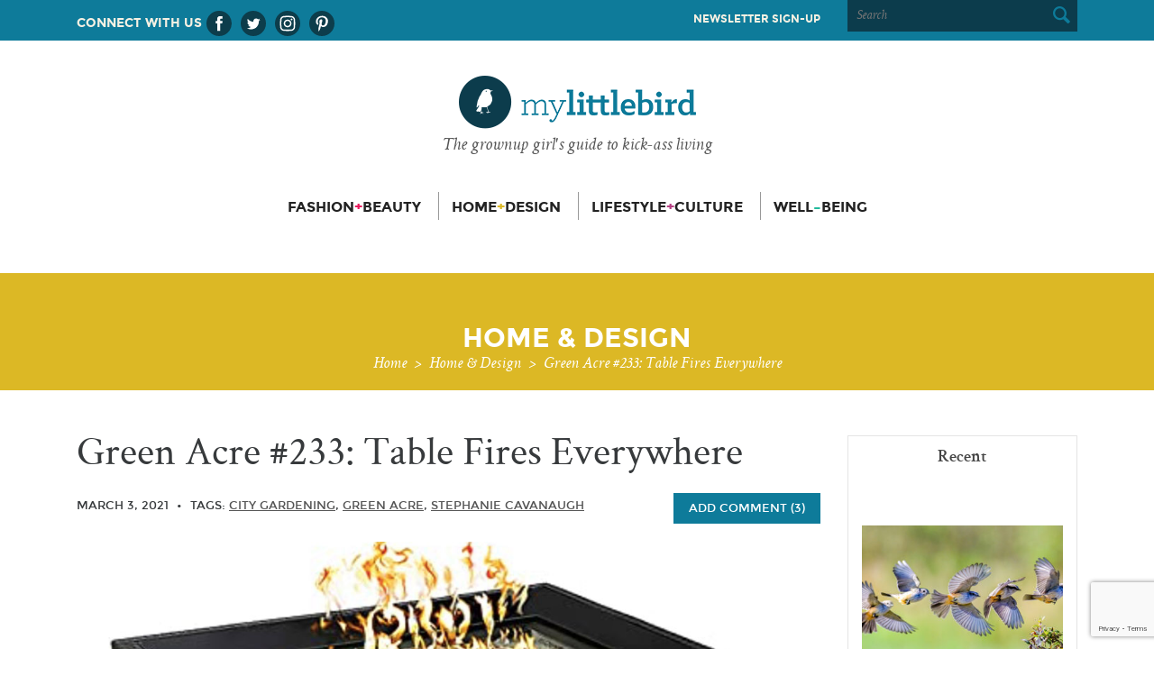

--- FILE ---
content_type: text/html; charset=UTF-8
request_url: https://mylittlebird.com/2021/03/fire-pit-tables/
body_size: 16867
content:
<!DOCTYPE html>
<html lang="en">
<head>
  <meta charset="UTF-8">
  <meta http-equiv="X-UA-Compatible" content="IE=edge">
  <meta name="viewport" content="width=device-width, initial-scale=1, shrink-to-fit=no">

  

  
  <link rel="profile" href="http://gmpg.org/xfn/11" />
  <link rel="shortcut icon" href="https://mylittlebird.com/wp-content/themes/mylittlebird/favicon.ico" type="image/x-icon" />
  <link rel="icon" href="https://mylittlebird.com/wp-content/themes/mylittlebird/favicon.ico" type="image/x-icon" />
    
  <!--[if lt IE 9]>
    <script src="https://oss.maxcdn.com/html5shiv/3.7.2/html5shiv.min.js"></script>
    <script src="https://oss.maxcdn.com/respond/1.4.2/respond.min.js"></script>
  <![endif]-->
    
  <meta name='robots' content='index, follow, max-image-preview:large, max-snippet:-1, max-video-preview:-1' />
	<style>img:is([sizes="auto" i], [sizes^="auto," i]) { contain-intrinsic-size: 3000px 1500px }</style>
	
	<!-- This site is optimized with the Yoast SEO plugin v24.9 - https://yoast.com/wordpress/plugins/seo/ -->
	<title>Green Acre #233: Table Fires Everywhere | My Little Bird</title>
	<link rel="canonical" href="https://mylittlebird.com/2021/03/fire-pit-tables/" />
	<meta property="og:locale" content="en_US" />
	<meta property="og:type" content="article" />
	<meta property="og:title" content="Green Acre #233: Table Fires Everywhere | My Little Bird" />
	<meta property="og:description" content="These refined ‘appliances’ can light up the night garden." />
	<meta property="og:url" content="https://mylittlebird.com/2021/03/fire-pit-tables/" />
	<meta property="og:site_name" content="My Little Bird" />
	<meta property="article:publisher" content="https://www.facebook.com/mylittlebirddc" />
	<meta property="article:published_time" content="2021-03-04T03:30:58+00:00" />
	<meta property="article:modified_time" content="2021-03-04T13:59:39+00:00" />
	<meta property="og:image" content="https://mylittlebird.com/wp-content/uploads/2021/03/Firepit3web.jpg" />
	<meta property="og:image:width" content="1000" />
	<meta property="og:image:height" content="668" />
	<meta property="og:image:type" content="image/jpeg" />
	<meta name="author" content="Nancy McKeon" />
	<meta name="twitter:card" content="summary_large_image" />
	<meta name="twitter:creator" content="@mylittlebirddc" />
	<meta name="twitter:site" content="@mylittlebirddc" />
	<script type="application/ld+json" class="yoast-schema-graph">{"@context":"https://schema.org","@graph":[{"@type":"WebPage","@id":"https://mylittlebird.com/2021/03/fire-pit-tables/","url":"https://mylittlebird.com/2021/03/fire-pit-tables/","name":"Green Acre #233: Table Fires Everywhere | My Little Bird","isPartOf":{"@id":"https://mylittlebird.com/#website"},"primaryImageOfPage":{"@id":"https://mylittlebird.com/2021/03/fire-pit-tables/#primaryimage"},"image":{"@id":"https://mylittlebird.com/2021/03/fire-pit-tables/#primaryimage"},"thumbnailUrl":"https://mylittlebird.com/wp-content/uploads/2021/03/Firepit3web.jpg","datePublished":"2021-03-04T03:30:58+00:00","dateModified":"2021-03-04T13:59:39+00:00","author":{"@id":"https://mylittlebird.com/#/schema/person/9249b9742805d86c2b249788ed3c2ccf"},"breadcrumb":{"@id":"https://mylittlebird.com/2021/03/fire-pit-tables/#breadcrumb"},"inLanguage":"en-US","potentialAction":[{"@type":"ReadAction","target":["https://mylittlebird.com/2021/03/fire-pit-tables/"]}]},{"@type":"ImageObject","inLanguage":"en-US","@id":"https://mylittlebird.com/2021/03/fire-pit-tables/#primaryimage","url":"https://mylittlebird.com/wp-content/uploads/2021/03/Firepit3web.jpg","contentUrl":"https://mylittlebird.com/wp-content/uploads/2021/03/Firepit3web.jpg","width":1000,"height":668,"caption":"A fire table at Boxcar Tavern on DC's Capitol Hill. / Photo by Stephanie Cavanaugh."},{"@type":"BreadcrumbList","@id":"https://mylittlebird.com/2021/03/fire-pit-tables/#breadcrumb","itemListElement":[{"@type":"ListItem","position":1,"name":"Home","item":"https://mylittlebird.com/"},{"@type":"ListItem","position":2,"name":"Green Acre #233: Table Fires Everywhere"}]},{"@type":"WebSite","@id":"https://mylittlebird.com/#website","url":"https://mylittlebird.com/","name":"My Little Bird","description":"The grownup girl&#039;s guide to kick-ass living","potentialAction":[{"@type":"SearchAction","target":{"@type":"EntryPoint","urlTemplate":"https://mylittlebird.com/?s={search_term_string}"},"query-input":{"@type":"PropertyValueSpecification","valueRequired":true,"valueName":"search_term_string"}}],"inLanguage":"en-US"},{"@type":"Person","@id":"https://mylittlebird.com/#/schema/person/9249b9742805d86c2b249788ed3c2ccf","name":"Nancy McKeon","image":{"@type":"ImageObject","inLanguage":"en-US","@id":"https://mylittlebird.com/#/schema/person/image/","url":"https://secure.gravatar.com/avatar/6616718840b56f053d65ba2b0d92e63c6bea56878b247c28fd25de991fda500d?s=96&d=mm&r=g","contentUrl":"https://secure.gravatar.com/avatar/6616718840b56f053d65ba2b0d92e63c6bea56878b247c28fd25de991fda500d?s=96&d=mm&r=g","caption":"Nancy McKeon"},"description":"I cut my retail teeth at New York Magazine, writing the \"Best Bets\" column, pointing out the newest, coolest things and places in town. In 20 years at The Washington Post, I was editor of the Food section, the Real Estate section, Travel, Sunday Business, At Home Magazine and the Sunday Magazine's special design, dining, travel and fashion issues. No, not all at the same time. I currently share editing duties with Janet Kelly at MyLittleBird.com. In my off-time, I walk my 12-year-old St. Bernard mix, Jeremiah.","url":"https://mylittlebird.com/author/mckeondc/"}]}</script>
	<!-- / Yoast SEO plugin. -->


<link rel='dns-prefetch' href='//cdnjs.cloudflare.com' />
<link rel='stylesheet' id='wp-block-library-css' href='https://mylittlebird.com/wp-includes/css/dist/block-library/style.min.css?ver=6.8.3' type='text/css' media='all' />
<style id='classic-theme-styles-inline-css' type='text/css'>
/*! This file is auto-generated */
.wp-block-button__link{color:#fff;background-color:#32373c;border-radius:9999px;box-shadow:none;text-decoration:none;padding:calc(.667em + 2px) calc(1.333em + 2px);font-size:1.125em}.wp-block-file__button{background:#32373c;color:#fff;text-decoration:none}
</style>
<style id='global-styles-inline-css' type='text/css'>
:root{--wp--preset--aspect-ratio--square: 1;--wp--preset--aspect-ratio--4-3: 4/3;--wp--preset--aspect-ratio--3-4: 3/4;--wp--preset--aspect-ratio--3-2: 3/2;--wp--preset--aspect-ratio--2-3: 2/3;--wp--preset--aspect-ratio--16-9: 16/9;--wp--preset--aspect-ratio--9-16: 9/16;--wp--preset--color--black: #000000;--wp--preset--color--cyan-bluish-gray: #abb8c3;--wp--preset--color--white: #ffffff;--wp--preset--color--pale-pink: #f78da7;--wp--preset--color--vivid-red: #cf2e2e;--wp--preset--color--luminous-vivid-orange: #ff6900;--wp--preset--color--luminous-vivid-amber: #fcb900;--wp--preset--color--light-green-cyan: #7bdcb5;--wp--preset--color--vivid-green-cyan: #00d084;--wp--preset--color--pale-cyan-blue: #8ed1fc;--wp--preset--color--vivid-cyan-blue: #0693e3;--wp--preset--color--vivid-purple: #9b51e0;--wp--preset--gradient--vivid-cyan-blue-to-vivid-purple: linear-gradient(135deg,rgba(6,147,227,1) 0%,rgb(155,81,224) 100%);--wp--preset--gradient--light-green-cyan-to-vivid-green-cyan: linear-gradient(135deg,rgb(122,220,180) 0%,rgb(0,208,130) 100%);--wp--preset--gradient--luminous-vivid-amber-to-luminous-vivid-orange: linear-gradient(135deg,rgba(252,185,0,1) 0%,rgba(255,105,0,1) 100%);--wp--preset--gradient--luminous-vivid-orange-to-vivid-red: linear-gradient(135deg,rgba(255,105,0,1) 0%,rgb(207,46,46) 100%);--wp--preset--gradient--very-light-gray-to-cyan-bluish-gray: linear-gradient(135deg,rgb(238,238,238) 0%,rgb(169,184,195) 100%);--wp--preset--gradient--cool-to-warm-spectrum: linear-gradient(135deg,rgb(74,234,220) 0%,rgb(151,120,209) 20%,rgb(207,42,186) 40%,rgb(238,44,130) 60%,rgb(251,105,98) 80%,rgb(254,248,76) 100%);--wp--preset--gradient--blush-light-purple: linear-gradient(135deg,rgb(255,206,236) 0%,rgb(152,150,240) 100%);--wp--preset--gradient--blush-bordeaux: linear-gradient(135deg,rgb(254,205,165) 0%,rgb(254,45,45) 50%,rgb(107,0,62) 100%);--wp--preset--gradient--luminous-dusk: linear-gradient(135deg,rgb(255,203,112) 0%,rgb(199,81,192) 50%,rgb(65,88,208) 100%);--wp--preset--gradient--pale-ocean: linear-gradient(135deg,rgb(255,245,203) 0%,rgb(182,227,212) 50%,rgb(51,167,181) 100%);--wp--preset--gradient--electric-grass: linear-gradient(135deg,rgb(202,248,128) 0%,rgb(113,206,126) 100%);--wp--preset--gradient--midnight: linear-gradient(135deg,rgb(2,3,129) 0%,rgb(40,116,252) 100%);--wp--preset--font-size--small: 13px;--wp--preset--font-size--medium: 20px;--wp--preset--font-size--large: 36px;--wp--preset--font-size--x-large: 42px;--wp--preset--spacing--20: 0.44rem;--wp--preset--spacing--30: 0.67rem;--wp--preset--spacing--40: 1rem;--wp--preset--spacing--50: 1.5rem;--wp--preset--spacing--60: 2.25rem;--wp--preset--spacing--70: 3.38rem;--wp--preset--spacing--80: 5.06rem;--wp--preset--shadow--natural: 6px 6px 9px rgba(0, 0, 0, 0.2);--wp--preset--shadow--deep: 12px 12px 50px rgba(0, 0, 0, 0.4);--wp--preset--shadow--sharp: 6px 6px 0px rgba(0, 0, 0, 0.2);--wp--preset--shadow--outlined: 6px 6px 0px -3px rgba(255, 255, 255, 1), 6px 6px rgba(0, 0, 0, 1);--wp--preset--shadow--crisp: 6px 6px 0px rgba(0, 0, 0, 1);}:where(.is-layout-flex){gap: 0.5em;}:where(.is-layout-grid){gap: 0.5em;}body .is-layout-flex{display: flex;}.is-layout-flex{flex-wrap: wrap;align-items: center;}.is-layout-flex > :is(*, div){margin: 0;}body .is-layout-grid{display: grid;}.is-layout-grid > :is(*, div){margin: 0;}:where(.wp-block-columns.is-layout-flex){gap: 2em;}:where(.wp-block-columns.is-layout-grid){gap: 2em;}:where(.wp-block-post-template.is-layout-flex){gap: 1.25em;}:where(.wp-block-post-template.is-layout-grid){gap: 1.25em;}.has-black-color{color: var(--wp--preset--color--black) !important;}.has-cyan-bluish-gray-color{color: var(--wp--preset--color--cyan-bluish-gray) !important;}.has-white-color{color: var(--wp--preset--color--white) !important;}.has-pale-pink-color{color: var(--wp--preset--color--pale-pink) !important;}.has-vivid-red-color{color: var(--wp--preset--color--vivid-red) !important;}.has-luminous-vivid-orange-color{color: var(--wp--preset--color--luminous-vivid-orange) !important;}.has-luminous-vivid-amber-color{color: var(--wp--preset--color--luminous-vivid-amber) !important;}.has-light-green-cyan-color{color: var(--wp--preset--color--light-green-cyan) !important;}.has-vivid-green-cyan-color{color: var(--wp--preset--color--vivid-green-cyan) !important;}.has-pale-cyan-blue-color{color: var(--wp--preset--color--pale-cyan-blue) !important;}.has-vivid-cyan-blue-color{color: var(--wp--preset--color--vivid-cyan-blue) !important;}.has-vivid-purple-color{color: var(--wp--preset--color--vivid-purple) !important;}.has-black-background-color{background-color: var(--wp--preset--color--black) !important;}.has-cyan-bluish-gray-background-color{background-color: var(--wp--preset--color--cyan-bluish-gray) !important;}.has-white-background-color{background-color: var(--wp--preset--color--white) !important;}.has-pale-pink-background-color{background-color: var(--wp--preset--color--pale-pink) !important;}.has-vivid-red-background-color{background-color: var(--wp--preset--color--vivid-red) !important;}.has-luminous-vivid-orange-background-color{background-color: var(--wp--preset--color--luminous-vivid-orange) !important;}.has-luminous-vivid-amber-background-color{background-color: var(--wp--preset--color--luminous-vivid-amber) !important;}.has-light-green-cyan-background-color{background-color: var(--wp--preset--color--light-green-cyan) !important;}.has-vivid-green-cyan-background-color{background-color: var(--wp--preset--color--vivid-green-cyan) !important;}.has-pale-cyan-blue-background-color{background-color: var(--wp--preset--color--pale-cyan-blue) !important;}.has-vivid-cyan-blue-background-color{background-color: var(--wp--preset--color--vivid-cyan-blue) !important;}.has-vivid-purple-background-color{background-color: var(--wp--preset--color--vivid-purple) !important;}.has-black-border-color{border-color: var(--wp--preset--color--black) !important;}.has-cyan-bluish-gray-border-color{border-color: var(--wp--preset--color--cyan-bluish-gray) !important;}.has-white-border-color{border-color: var(--wp--preset--color--white) !important;}.has-pale-pink-border-color{border-color: var(--wp--preset--color--pale-pink) !important;}.has-vivid-red-border-color{border-color: var(--wp--preset--color--vivid-red) !important;}.has-luminous-vivid-orange-border-color{border-color: var(--wp--preset--color--luminous-vivid-orange) !important;}.has-luminous-vivid-amber-border-color{border-color: var(--wp--preset--color--luminous-vivid-amber) !important;}.has-light-green-cyan-border-color{border-color: var(--wp--preset--color--light-green-cyan) !important;}.has-vivid-green-cyan-border-color{border-color: var(--wp--preset--color--vivid-green-cyan) !important;}.has-pale-cyan-blue-border-color{border-color: var(--wp--preset--color--pale-cyan-blue) !important;}.has-vivid-cyan-blue-border-color{border-color: var(--wp--preset--color--vivid-cyan-blue) !important;}.has-vivid-purple-border-color{border-color: var(--wp--preset--color--vivid-purple) !important;}.has-vivid-cyan-blue-to-vivid-purple-gradient-background{background: var(--wp--preset--gradient--vivid-cyan-blue-to-vivid-purple) !important;}.has-light-green-cyan-to-vivid-green-cyan-gradient-background{background: var(--wp--preset--gradient--light-green-cyan-to-vivid-green-cyan) !important;}.has-luminous-vivid-amber-to-luminous-vivid-orange-gradient-background{background: var(--wp--preset--gradient--luminous-vivid-amber-to-luminous-vivid-orange) !important;}.has-luminous-vivid-orange-to-vivid-red-gradient-background{background: var(--wp--preset--gradient--luminous-vivid-orange-to-vivid-red) !important;}.has-very-light-gray-to-cyan-bluish-gray-gradient-background{background: var(--wp--preset--gradient--very-light-gray-to-cyan-bluish-gray) !important;}.has-cool-to-warm-spectrum-gradient-background{background: var(--wp--preset--gradient--cool-to-warm-spectrum) !important;}.has-blush-light-purple-gradient-background{background: var(--wp--preset--gradient--blush-light-purple) !important;}.has-blush-bordeaux-gradient-background{background: var(--wp--preset--gradient--blush-bordeaux) !important;}.has-luminous-dusk-gradient-background{background: var(--wp--preset--gradient--luminous-dusk) !important;}.has-pale-ocean-gradient-background{background: var(--wp--preset--gradient--pale-ocean) !important;}.has-electric-grass-gradient-background{background: var(--wp--preset--gradient--electric-grass) !important;}.has-midnight-gradient-background{background: var(--wp--preset--gradient--midnight) !important;}.has-small-font-size{font-size: var(--wp--preset--font-size--small) !important;}.has-medium-font-size{font-size: var(--wp--preset--font-size--medium) !important;}.has-large-font-size{font-size: var(--wp--preset--font-size--large) !important;}.has-x-large-font-size{font-size: var(--wp--preset--font-size--x-large) !important;}
:where(.wp-block-post-template.is-layout-flex){gap: 1.25em;}:where(.wp-block-post-template.is-layout-grid){gap: 1.25em;}
:where(.wp-block-columns.is-layout-flex){gap: 2em;}:where(.wp-block-columns.is-layout-grid){gap: 2em;}
:root :where(.wp-block-pullquote){font-size: 1.5em;line-height: 1.6;}
</style>
<link rel='stylesheet' id='advpsStyleSheet-css' href='https://mylittlebird.com/wp-content/plugins/advanced-post-slider/advps-style.css?ver=6.8.3' type='text/css' media='all' />
<link rel='stylesheet' id='contact-form-7-css' href='https://mylittlebird.com/wp-content/plugins/contact-form-7/includes/css/styles.css?ver=6.0.6' type='text/css' media='all' />
<link rel='stylesheet' id='bootstrap-style-css' href='https://mylittlebird.com/wp-content/themes/mylittlebird/bootstrap/css/bootstrap.min.css?ver=6.8.3' type='text/css' media='all' />
<link rel='stylesheet' id='wordpress-style-css' href='https://mylittlebird.com/wp-content/themes/mylittlebird/css/wordpress.css?ver=6.8.3' type='text/css' media='all' />
<link rel='stylesheet' id='theme-style-css' href='https://mylittlebird.com/wp-content/themes/mylittlebird/style.css?ver=6.8.3' type='text/css' media='all' />
<style id='akismet-widget-style-inline-css' type='text/css'>

			.a-stats {
				--akismet-color-mid-green: #357b49;
				--akismet-color-white: #fff;
				--akismet-color-light-grey: #f6f7f7;

				max-width: 350px;
				width: auto;
			}

			.a-stats * {
				all: unset;
				box-sizing: border-box;
			}

			.a-stats strong {
				font-weight: 600;
			}

			.a-stats a.a-stats__link,
			.a-stats a.a-stats__link:visited,
			.a-stats a.a-stats__link:active {
				background: var(--akismet-color-mid-green);
				border: none;
				box-shadow: none;
				border-radius: 8px;
				color: var(--akismet-color-white);
				cursor: pointer;
				display: block;
				font-family: -apple-system, BlinkMacSystemFont, 'Segoe UI', 'Roboto', 'Oxygen-Sans', 'Ubuntu', 'Cantarell', 'Helvetica Neue', sans-serif;
				font-weight: 500;
				padding: 12px;
				text-align: center;
				text-decoration: none;
				transition: all 0.2s ease;
			}

			/* Extra specificity to deal with TwentyTwentyOne focus style */
			.widget .a-stats a.a-stats__link:focus {
				background: var(--akismet-color-mid-green);
				color: var(--akismet-color-white);
				text-decoration: none;
			}

			.a-stats a.a-stats__link:hover {
				filter: brightness(110%);
				box-shadow: 0 4px 12px rgba(0, 0, 0, 0.06), 0 0 2px rgba(0, 0, 0, 0.16);
			}

			.a-stats .count {
				color: var(--akismet-color-white);
				display: block;
				font-size: 1.5em;
				line-height: 1.4;
				padding: 0 13px;
				white-space: nowrap;
			}
		
</style>
<link rel='stylesheet' id='abcfsl-staff-list-css' href='https://mylittlebird.com/wp-content/plugins/staff-list/css/staff-list.css?ver=1.7.3' type='text/css' media='all' />
<link rel='stylesheet' id='wp-add-custom-css-css' href='https://mylittlebird.com?display_custom_css=css&#038;ver=6.8.3' type='text/css' media='all' />
<script type="text/javascript" src="https://mylittlebird.com/wp-includes/js/jquery/jquery.min.js?ver=3.7.1" id="jquery-core-js"></script>
<script type="text/javascript" src="https://mylittlebird.com/wp-includes/js/jquery/jquery-migrate.min.js?ver=3.4.1" id="jquery-migrate-js"></script>
<script type="text/javascript" src="https://mylittlebird.com/wp-content/plugins/advanced-post-slider/js/advps.frnt.script.js?ver=6.8.3" id="advps_front_script-js"></script>
<script type="text/javascript" src="https://mylittlebird.com/wp-content/plugins/advanced-post-slider/bxslider/jquery.bxslider.min.js?ver=6.8.3" id="advps_jbx-js"></script>
<script type="text/javascript" src="https://cdnjs.cloudflare.com/ajax/libs/tether/1.2.0/js/tether.min.js?ver=1" id="tether-script-js"></script>
<script type="text/javascript" src="https://mylittlebird.com/wp-content/themes/mylittlebird/bootstrap/js/bootstrap.min.js?ver=1" id="bootstrap-script-js"></script>
<script type="text/javascript" src="https://mylittlebird.com/wp-content/themes/mylittlebird/js/gravityforms-bootstrap.js?ver=1" id="gravityforms-bootstrap-js"></script>
<link rel="https://api.w.org/" href="https://mylittlebird.com/wp-json/" /><link rel="alternate" title="JSON" type="application/json" href="https://mylittlebird.com/wp-json/wp/v2/posts/38501" /><link rel="EditURI" type="application/rsd+xml" title="RSD" href="https://mylittlebird.com/xmlrpc.php?rsd" />
<link rel='shortlink' href='https://mylittlebird.com/?p=38501' />
<link rel="alternate" title="oEmbed (JSON)" type="application/json+oembed" href="https://mylittlebird.com/wp-json/oembed/1.0/embed?url=https%3A%2F%2Fmylittlebird.com%2F2021%2F03%2Ffire-pit-tables%2F" />
<link rel="alternate" title="oEmbed (XML)" type="text/xml+oembed" href="https://mylittlebird.com/wp-json/oembed/1.0/embed?url=https%3A%2F%2Fmylittlebird.com%2F2021%2F03%2Ffire-pit-tables%2F&#038;format=xml" />

<!-- This site is using AdRotate v5.13.7 to display their advertisements - https://ajdg.solutions/ -->
<!-- AdRotate CSS -->
<style type="text/css" media="screen">
	.g { margin:0px; padding:0px; overflow:hidden; line-height:1; zoom:1; }
	.g img { height:auto; }
	.g-col { position:relative; float:left; }
	.g-col:first-child { margin-left: 0; }
	.g-col:last-child { margin-right: 0; }
	.g-1 { margin:1px;  }
	@media only screen and (max-width: 480px) {
		.g-col, .g-dyn, .g-single { width:100%; margin-left:0; margin-right:0; }
	}
</style>
<!-- /AdRotate CSS -->

<noscript><style>.lazyload[data-src]{display:none !important;}</style></noscript><style>.lazyload{background-image:none !important;}.lazyload:before{background-image:none !important;}</style><script async src="//pagead2.googlesyndication.com/pagead/js/adsbygoogle.js"></script>
<script>
  (adsbygoogle = window.adsbygoogle || []).push({
    google_ad_client: "ca-pub-1766035710176299",
    enable_page_level_ads: true
  });
</script>		<style type="text/css" id="wp-custom-css">
			.single .category-header .h1-style{
	margin: 0;
  font-family: 'montserrat', sans-serif;
  font-weight: bold;
	text-align: center;
	font-size: 30px;
	line-height: 1;
	color: #ffffff;
	text-transform: uppercase;
	padding: 30px 0 25px;
}

.h2-style{
	font-family: 'crimson', serif;
	line-height: 1;
	margin: 0 0 20px 0;
	font-size: 2.8rem;
	font-weight: 500;
}
ol.blog-yumprint-ingredients {
    list-style: none;
    padding-left: 20px;
}		</style>
		  
  <!-- FB open graph -->
     
  <meta property="og:title" content="Green Acre #233: Table Fires Everywhere | My Little Bird" />
  <meta property="og:type" content="blog" />
  <meta property="og:url" content="https://mylittlebird.com/2021/03/fire-pit-tables/" />
  <meta property="og:description" content="These refined ‘appliances’ can light up the night garden. " />
    <meta property="og:image" content="https://mylittlebird.com/wp-content/uploads/2021/03/Firepit3web.jpg" />
    
  <script async src="//pagead2.googlesyndication.com/pagead/js/adsbygoogle.js"></script>
  <script>
    (adsbygoogle = window.adsbygoogle || []).push({
      google_ad_client: "ca-pub-9478698893860370",
      enable_page_level_ads: true
    });
  </script>
	<!-- Google tag (gtag.js) -->
<script async src="https://www.googletagmanager.com/gtag/js?id=G-0F4KTFD73T"></script>
<script>
  window.dataLayer = window.dataLayer || [];
  function gtag(){dataLayer.push(arguments);}
  gtag('js', new Date());

  gtag('config', 'G-0F4KTFD73T');
</script>
    
</head>
<body class="wp-singular post-template-default single single-post postid-38501 single-format-standard wp-theme-mylittlebird">

  
  <div class="top-bar">
    <div class="container">
      <div class="row">
        <div class="col-md-5 col-sm-4 social hidden-xs-down">
          <!--<span class="hidden-md-down">Connect with us</span>-->
         <!-- <ul class="list-inline"> 
            <li><a target="_blank" href="https://www.facebook.com/mylittlebirddc"><span class="icon-facebook"></span></a></li> 
            <li><a target="_blank" href="https://twitter.com/mylittlebirddc"><span class="icon-twitter"></span></a></li>
            <li><a target="_blank" href="http://www.pinterest.com/mylittlebirddc"><span class="icon-pinterest"></span></a></li>
            <li><a target="_blank" href="https://www.instagram.com/mylittlebirddc/"><span class="icon-instagram"></span></a></li>
			</ul>-->
		  <div style="display:flex;flex-wrap:wrap"> <span class="hidden-md-down" style="font-size:14px !important; margin-top:10px!important;">Connect with us</span><a href="https://www.facebook.com/mylittlebirddc" target="_blank" rel="noopener noreferrer" style="text-decoration:none;border:0;width:28px;height:28px;padding:2px;margin:5px;color:#ffffff;border-radius:50%;background-color:#0d3d4b;"><svg class="niftybutton-facebook" style="display:block;fill:currentColor" data-tag="fac" data-name="Facebook" viewBox="0 0 512 512" preserveAspectRatio="xMidYMid meet">
    <path d="M211.9 197.4h-36.7v59.9h36.7V433.1h70.5V256.5h49.2l5.2-59.1h-54.4c0 0 0-22.1 0-33.7 0-13.9 2.8-19.5 16.3-19.5 10.9 0 38.2 0 38.2 0V82.9c0 0-40.2 0-48.8 0 -52.5 0-76.1 23.1-76.1 67.3C211.9 188.8 211.9 197.4 211.9 197.4z"></path>
</svg></a><a href="https://twitter.com/mylittlebirddc" target="_blank" rel="noopener noreferrer" style="text-decoration:none;border:0;width:28px;height:28px;padding:2px;margin:5px;color:#ffffff;border-radius:50%;background-color:#0d3d4b;"><svg class="niftybutton-twitter" style="display:block;fill:currentColor" data-tag="twi" data-name="Twitter" viewBox="0 0 512 512" preserveAspectRatio="xMidYMid meet">
    <path d="M419.6 168.6c-11.7 5.2-24.2 8.7-37.4 10.2 13.4-8.1 23.8-20.8 28.6-36 -12.6 7.5-26.5 12.9-41.3 15.8 -11.9-12.6-28.8-20.6-47.5-20.6 -42 0-72.9 39.2-63.4 79.9 -54.1-2.7-102.1-28.6-134.2-68 -17 29.2-8.8 67.5 20.1 86.9 -10.7-0.3-20.7-3.3-29.5-8.1 -0.7 30.2 20.9 58.4 52.2 64.6 -9.2 2.5-19.2 3.1-29.4 1.1 8.3 25.9 32.3 44.7 60.8 45.2 -27.4 21.4-61.8 31-96.4 27 28.8 18.5 63 29.2 99.8 29.2 120.8 0 189.1-102.1 185-193.6C399.9 193.1 410.9 181.7 419.6 168.6z"></path>
</svg></a><a href="https://www.instagram.com/mylittlebirddc/" target="_blank" rel="noopener noreferrer" style="text-decoration:none;border:0;width:28px;height:28px;padding:2px;margin:5px;color:#ffffff;border-radius:50%;background-color:#0d3d4b;"><svg class="niftybutton-instagram" style="display:block;fill:currentColor" data-tag="ins" data-name="Instagram" viewBox="0 0 512 512" preserveAspectRatio="xMidYMid meet">
    <path d="M256 109.3c47.8 0 53.4 0.2 72.3 1 17.4 0.8 26.9 3.7 33.2 6.2 8.4 3.2 14.3 7.1 20.6 13.4 6.3 6.3 10.1 12.2 13.4 20.6 2.5 6.3 5.4 15.8 6.2 33.2 0.9 18.9 1 24.5 1 72.3s-0.2 53.4-1 72.3c-0.8 17.4-3.7 26.9-6.2 33.2 -3.2 8.4-7.1 14.3-13.4 20.6 -6.3 6.3-12.2 10.1-20.6 13.4 -6.3 2.5-15.8 5.4-33.2 6.2 -18.9 0.9-24.5 1-72.3 1s-53.4-0.2-72.3-1c-17.4-0.8-26.9-3.7-33.2-6.2 -8.4-3.2-14.3-7.1-20.6-13.4 -6.3-6.3-10.1-12.2-13.4-20.6 -2.5-6.3-5.4-15.8-6.2-33.2 -0.9-18.9-1-24.5-1-72.3s0.2-53.4 1-72.3c0.8-17.4 3.7-26.9 6.2-33.2 3.2-8.4 7.1-14.3 13.4-20.6 6.3-6.3 12.2-10.1 20.6-13.4 6.3-2.5 15.8-5.4 33.2-6.2C202.6 109.5 208.2 109.3 256 109.3M256 77.1c-48.6 0-54.7 0.2-73.8 1.1 -19 0.9-32.1 3.9-43.4 8.3 -11.8 4.6-21.7 10.7-31.7 20.6 -9.9 9.9-16.1 19.9-20.6 31.7 -4.4 11.4-7.4 24.4-8.3 43.4 -0.9 19.1-1.1 25.2-1.1 73.8 0 48.6 0.2 54.7 1.1 73.8 0.9 19 3.9 32.1 8.3 43.4 4.6 11.8 10.7 21.7 20.6 31.7 9.9 9.9 19.9 16.1 31.7 20.6 11.4 4.4 24.4 7.4 43.4 8.3 19.1 0.9 25.2 1.1 73.8 1.1s54.7-0.2 73.8-1.1c19-0.9 32.1-3.9 43.4-8.3 11.8-4.6 21.7-10.7 31.7-20.6 9.9-9.9 16.1-19.9 20.6-31.7 4.4-11.4 7.4-24.4 8.3-43.4 0.9-19.1 1.1-25.2 1.1-73.8s-0.2-54.7-1.1-73.8c-0.9-19-3.9-32.1-8.3-43.4 -4.6-11.8-10.7-21.7-20.6-31.7 -9.9-9.9-19.9-16.1-31.7-20.6 -11.4-4.4-24.4-7.4-43.4-8.3C310.7 77.3 304.6 77.1 256 77.1L256 77.1z"></path>
    <path d="M256 164.1c-50.7 0-91.9 41.1-91.9 91.9s41.1 91.9 91.9 91.9 91.9-41.1 91.9-91.9S306.7 164.1 256 164.1zM256 315.6c-32.9 0-59.6-26.7-59.6-59.6s26.7-59.6 59.6-59.6 59.6 26.7 59.6 59.6S288.9 315.6 256 315.6z"></path>
    <circle cx="351.5" cy="160.5" r="21.5"></circle>
</svg></a><a href="https://www.pinterest.com/mylittlebirddc" target="_blank" rel="noopener noreferrer" style="text-decoration:none;border:0;width:28px;height:28px;padding:2px;margin:5px;color:#ffffff;border-radius:50%;background-color:#0d3d4b;"><svg class="niftybutton-pinterest" style="display:block;fill:currentColor" data-donate="true" data-tag="pin" data-name="Pinterest" viewBox="0 0 512 512" preserveAspectRatio="xMidYMid meet">
    <path d="M266.6 76.5c-100.2 0-150.7 71.8-150.7 131.7 0 36.3 13.7 68.5 43.2 80.6 4.8 2 9.2 0.1 10.6-5.3 1-3.7 3.3-13 4.3-16.9 1.4-5.3 0.9-7.1-3-11.8 -8.5-10-13.9-23-13.9-41.3 0-53.3 39.9-101 103.8-101 56.6 0 87.7 34.6 87.7 80.8 0 60.8-26.9 112.1-66.8 112.1 -22.1 0-38.6-18.2-33.3-40.6 6.3-26.7 18.6-55.5 18.6-74.8 0-17.3-9.3-31.7-28.4-31.7 -22.5 0-40.7 23.3-40.7 54.6 0 19.9 6.7 33.4 6.7 33.4s-23.1 97.8-27.1 114.9c-8.1 34.1-1.2 75.9-0.6 80.1 0.3 2.5 3.6 3.1 5 1.2 2.1-2.7 28.9-35.9 38.1-69 2.6-9.4 14.8-58 14.8-58 7.3 14 28.7 26.3 51.5 26.3 67.8 0 113.8-61.8 113.8-144.5C400.1 134.7 347.1 76.5 266.6 76.5z"></path>
</svg></a></div>
			</div>
        <div class="col-md-4 col-sm-4 hidden-xs-down">
          <div class="menu-top-menu-container"><ul id="menu-top-menu" class="nav pull-sm-right"><li id="menu-item-19721" class="menu-item menu-item-type-custom menu-item-object-custom menu-item-19721"><a href="#sidebar-footer">Newsletter Sign-up</a></li>
</ul></div>          
        </div>
        <div class="col-md-3 col-sm-4 col-xs-12 search">
          <form role="search" method="get" class="search-form form-inline" action="https://mylittlebird.com/">

  <label>
    <span class="screen-reader-text">Search for:</span>
    <input type="search" class="search-field" placeholder="Search" value="" name="s" title="Search" />
  </label>

  <button class="btn" type="submit"><span class="icon icon-search"></span></button>

</form>        </div>
      </div>
    </div>
  </div>

  <div class="brand">
    <div class="container">
      <div class="row">
        <div class="col-xs-12 text-md-center">
          <a href="/" class="logo">
            <span class="icon icon-bird"></span>
            <span class="logo-text">
              <img src="[data-uri]" alt="My Little Bird" data-src="https://mylittlebird.com/wp-content/themes/mylittlebird/img/logo.png" decoding="async" class="lazyload" data-eio-rwidth="201" data-eio-rheight="67"><noscript><img src="https://mylittlebird.com/wp-content/themes/mylittlebird/img/logo.png" alt="My Little Bird" data-eio="l"></noscript>
            </span>
            <span class="logo-tagline">
              The grownup girl&#039;s guide to kick-ass living            </span>
          </a>
        </div>
      </div>
    </div>
  </div>

  <div class="header-menu-conainer">
    <div class="container">
      <div class="row">  
        <div class="col-xs-12">
          <nav class="navbar">
            <button class="navbar-toggler hidden-sm-up pull-xs-right" type="button" data-toggle="collapse" data-target="#exCollapsingNavbar2" aria-controls="exCollapsingNavbar2" aria-expanded="false" aria-label="Toggle navigation">
              &#9776;
            </button>
            <div class="collapse navbar-toggleable-xs" id="exCollapsingNavbar2">
              <div class="menu-main-menu-container"><ul id="menu-main-menu" class="nav navbar-nav"><li id="menu-item-17" class="category-fashion-beauty menu-item menu-item-type-taxonomy menu-item-object-category menu-item-17"><a href="https://mylittlebird.com/categories/fashion-beauty/">Fashion<span class="colored">+</span>Beauty</a></li>
<li id="menu-item-18" class="category-home-design menu-item menu-item-type-taxonomy menu-item-object-category current-post-ancestor current-menu-parent current-post-parent menu-item-18"><a href="https://mylittlebird.com/categories/home-design/">Home<span class="colored">+</span>Design</a></li>
<li id="menu-item-19" class="category-lifestyle-culture menu-item menu-item-type-taxonomy menu-item-object-category menu-item-19"><a href="https://mylittlebird.com/categories/lifestyle-culture/">Lifestyle<span class="colored">+</span>Culture</a></li>
<li id="menu-item-20" class="category-well-being menu-item menu-item-type-taxonomy menu-item-object-category menu-item-20"><a href="https://mylittlebird.com/categories/well-being/">Well<span class="colored">&#8211;</span>Being</a></li>
</ul></div>            </div>
          </nav>
        </div>
      </div>
    </div>
  </div>
  
            <div class="category-home-design">
        <div class="archive-header colored-bg category-header">
          <div class="container">
            <div class="row">
              <h2 class="h1-style">Home &amp; Design</h2>
              <span class="hidden-xs"><ul id="breadcrumbs"><li><a href="https://mylittlebird.com">Home</a></li><li class="separator"> > </li><li><a href="/categories/home-design">Home &amp; Design</a></li><li> </li><li class="separator"> > </li><li>Green Acre #233: Table Fires Everywhere</li></ul></span>
            </div>
          </div>
        </div>
      </div>
      
  <div class="container content">
    <div class="row">
      <div class="col-lg-9">
                  <h1 class="entry-title h2-style">Green Acre #233: Table Fires Everywhere</h1>
          
                      <div class="meta">
              <p>March 3, 2021</p>
              <p>Tags: <a href="https://mylittlebird.com/tag/city-gardening/" rel="tag">city gardening</a>, <a href="https://mylittlebird.com/tag/green-acre/" rel="tag">Green Acre</a>, <a href="https://mylittlebird.com/tag/stephanie-cavanaugh/" rel="tag">Stephanie Cavanaugh</a></p>
              <a href="#respond" class="btn more colored-bg hidden-xs pull-xs-right">Add Comment (3)</a>
            </div>
            
          
          <div class="entry">
            <div id="attachment_38512" style="width: 1010px" class="wp-caption aligncenter"><img fetchpriority="high" decoding="async" aria-describedby="caption-attachment-38512" class="wp-image-38512 size-full lazyload" src="[data-uri]" alt="" width="1000" height="668"   data-src="https://mylittlebird.com/wp-content/uploads/2021/03/Firepit2web.jpg" data-srcset="https://mylittlebird.com/wp-content/uploads/2021/03/Firepit2web.jpg 1000w, https://mylittlebird.com/wp-content/uploads/2021/03/Firepit2web-300x200.jpg 300w, https://mylittlebird.com/wp-content/uploads/2021/03/Firepit2web-768x513.jpg 768w" data-sizes="auto" data-eio-rwidth="1000" data-eio-rheight="668" /><noscript><img fetchpriority="high" decoding="async" aria-describedby="caption-attachment-38512" class="wp-image-38512 size-full" src="https://mylittlebird.com/wp-content/uploads/2021/03/Firepit2web.jpg" alt="" width="1000" height="668" srcset="https://mylittlebird.com/wp-content/uploads/2021/03/Firepit2web.jpg 1000w, https://mylittlebird.com/wp-content/uploads/2021/03/Firepit2web-300x200.jpg 300w, https://mylittlebird.com/wp-content/uploads/2021/03/Firepit2web-768x513.jpg 768w" sizes="(max-width: 1000px) 100vw, 1000px" data-eio="l" /></noscript><p id="caption-attachment-38512" class="wp-caption-text">Several fire tables on the patios of DC&#8217;s Capitol Hill restaurants are made by Canadian company Outland Living. This particular model costs about $700.</p></div>
<p dir="ltr"><strong>MY LAST,</strong> really my only, encounter with propane flames was a few years ago, when the usual miscommunication between My Prince and me led to the loss of my eyelashes and a nasty singe along my hairline. This was a gas BBQ on loan from Baby and her Personal Prince Pete. It was returned to them shortly thereafter.</p>
<p dir="ltr">But now I’m seeing fire tables springing up at sidewalk cafes. Often they’re wickerish numbers with matching wickerish chairs (and, often, lap robes. How clever. Like ski resorts). How happy are faces warmed by the flickering glow. Why didn’t it occur until now that these things can be bought, as in hand over my card to some merchant and take it home?</p>
<p dir="ltr">Maybe I could operate one, I’m thinking. Or have someone operate it for me.</p>
<div id="attachment_38511" style="width: 310px" class="wp-caption alignleft"><img decoding="async" aria-describedby="caption-attachment-38511" class="size-thumbnail wp-image-38511 lazyload" src="[data-uri]" alt="" width="300" height="400" data-src="https://mylittlebird.com/wp-content/uploads/2021/03/Firepit3web-300x400.jpg" data-eio-rwidth="300" data-eio-rheight="400" /><noscript><img decoding="async" aria-describedby="caption-attachment-38511" class="size-thumbnail wp-image-38511" src="https://mylittlebird.com/wp-content/uploads/2021/03/Firepit3web-300x400.jpg" alt="" width="300" height="400" data-eio="l" /></noscript><p id="caption-attachment-38511" class="wp-caption-text">A fire table at Boxcar Tavern on DC&#8217;s Capitol Hill. / Photo by Stephanie Cavanaugh.</p></div>
<p dir="ltr">Ah, a place to gather &#8217;round on the back porch, warmth drifting up as the glog is gulped and the fondue forked. Socially distanced and smugly outdoors.</p>
<p dir="ltr">Unlike a firepit, onto which you heap logs and roast s’mores and such, fire tables have propane tanks hidden in the table bases and, usually, glass rocks in a tray in the center. A rim around the edge of the pit lets you prop your wine glass—or even a dinner plate—on the edge, without fear that sparks will ignite the drifting sleeve of your Kamali kimono. They can safely be used on a covered porch and take the place of either a dining or coffee table—in the summer, most have an insert to create a solid surface.</p>
<p dir="ltr">Of course you can buy them at a vast range of prices, from a couple hundred bucks to several thousand. You can even make one yourself.</p>
<p dir="ltr">When the air is nippy, a fire table would be a pleasure even without the plague.</p>
<p dir="ltr">A few ideas . . .</p>
<p dir="ltr">Several fire tables around DC&#8217;s Capitol Hill are made by Canadian company Outland Living. This <strong><a href="https://amzn.to/3uTKsBJ">rectangular number</a></strong> has room for plates on the deep border. At 24 inches high, it’s lower than a dining table, but comfortable surrounded by deck chairs, which Outland also sells. If you’re setting up in the open, there’s an optional wind guard to keep the flames in check. At about $700, it’s handsome and well priced.</p>
<div id="attachment_38513" style="width: 310px" class="wp-caption alignleft"><img decoding="async" aria-describedby="caption-attachment-38513" class="wp-image-38513 size-thumbnail lazyload" src="[data-uri]" alt="" width="300" height="400" data-src="https://mylittlebird.com/wp-content/uploads/2021/03/Firepit1web-300x400.jpg" data-eio-rwidth="300" data-eio-rheight="400" /><noscript><img decoding="async" aria-describedby="caption-attachment-38513" class="wp-image-38513 size-thumbnail" src="https://mylittlebird.com/wp-content/uploads/2021/03/Firepit1web-300x400.jpg" alt="" width="300" height="400" data-eio="l" /></noscript><p id="caption-attachment-38513" class="wp-caption-text">&#8220;Concrete&#8221; and &#8220;portable&#8221; seem contradictory, but this little table-top flamer from Arland &amp; Co. does indeed have a concrete body. It requires a propane tank (separate) which is connected beneath any umbrella table, thanks to the umbrella hole. It&#8217;s modest in size (10 inches square, about eight inches high and a little less than 15 pounds) and an equally modest $137.99.</p></div>
<p dir="ltr">At $1,700, <strong><a href="https://www.wayfair.com/outdoor/pdp/red-barrel-studio-anderer-aluminum-propanenatural-gas-fire-pit-table-w001575217.html">Anderer dining table</a></strong> is dining-table height and scaled for six, and has inserts for a BBQ grill plate or wine chiller, making it great for year-round entertaining. Made of woven aluminum, with a glass top, this baby can be safely set on a wooden deck.</p>
<p dir="ltr">Utterly chic and sleekly contemporary is the smooth concrete <a href="https://www.firepitoasis.com/products/top-fires-by-the-outdoor-plus-cabo-linear-concrete-fire-table-66?variant=31927972298795&amp;utm_medium=cpc&amp;utm_source=google&amp;utm_campaign=Google%20Shopping&amp;currency=USD&amp;gclid=EAIaIQobChMIzPaszMaU7wIVTsvICh0DCgUOEAQYAyABEgKt6PD_BwE"><strong>Cabo Linear fire</strong> <strong>pit</strong></a> from Fire Pit Oasis. At 66 by 38 inches and weighing 290 pounds, this one is coffeetable-height (16 inches) and big enough, and sturdy enough, to provide not only a serving surface but toasty seating. Handcrafted in the US, it&#8217;s on sale for $5,476.</p>
<p dir="ltr">Love concrete but shallow-pocketed? If you have an umbrella table, Arlmont makes a cool <strong><a href="https://www.wayfair.com/outdoor/pdp/arlmont-co-stewood-concrete-propane-fire-pit-table-insert-w001209991.html">little concrete flamer</a> </strong>that sits atop the table and screws through the hole the umbrella would fit through into a small propane tank that you hide beneath (purchased separately). Reviewers say it looks swell and is surprisingly toasty. At $137.99, it’s certainly a cheap thrill.</p>
<p dir="ltr">You won’t save much building your own firepit, though you will have bragging rights—and the variety of shapes and sizes of burners available is impressive—like this <strong><a href="https://fave.co/3bbDTSV">lotus-shaped model from WoodlandDirect.com</a></strong> for when you’re in the mood for ommmmmmmmmmm.</p>
<p dir="ltr" style="text-align: right;"><em>—Stephanie Cavanaugh</em></p>
<p dir="ltr"><em>LittleBird &#8220;Stephanie Gardens&#8221; finds ways to stay close to the garden even in colder temps.</em></p>
<p dir="ltr"><em>MyLittleBird often includes links to products we write about. Our editorial choices are made independently; nonetheless, a purchase made through such a link can sometimes result in MyLittleBird receiving a commission on the sale. We are also an  Amazon Associate.</em></p>
<p>&nbsp;</p>
<script async src="//pagead2.googlesyndication.com/pagead/js/adsbygoogle.js"></script>
<!-- Post Ads -->
<ins class="adsbygoogle"
     style="display:block"
     data-ad-client="ca-pub-1766035710176299"
     data-ad-slot="3774160539"
     data-ad-format="auto"></ins>
<script>
(adsbygoogle = window.adsbygoogle || []).push({});
</script>
<br/><br/>
<script type="text/javascript">
jQuery(document).ready(function($) {
	$.post('https://mylittlebird.com/wp-admin/admin-ajax.php', {action: 'wpt_view_count', id: '38501'});
});
</script>          </div>

                      
<div id="comments" class="comments-area">

      <h2 class="comments-title">
      3 thoughts on &ldquo;<span>Green Acre #233: Table Fires Everywhere</span>&rdquo;    </h2>

    <ol class="comment-list">
      		<li class="comment even thread-even depth-1" id="comment-121444">
				<div id="div-comment-121444" class="comment-body">
				<div class="comment-author vcard">
			<img alt='' src="[data-uri]"  class="avatar avatar-74 photo lazyload" height='74' width='74' decoding='async' data-src="https://secure.gravatar.com/avatar/9a3dc18198b222b1d54c8cb12586ef00e012fc52e02db18c9586c95fbddf1655?s=74&d=mm&r=g" data-srcset="https://secure.gravatar.com/avatar/9a3dc18198b222b1d54c8cb12586ef00e012fc52e02db18c9586c95fbddf1655?s=148&#038;d=mm&#038;r=g 2x" data-eio-rwidth="74" data-eio-rheight="74" /><noscript><img alt='' src='https://secure.gravatar.com/avatar/9a3dc18198b222b1d54c8cb12586ef00e012fc52e02db18c9586c95fbddf1655?s=74&#038;d=mm&#038;r=g' srcset='https://secure.gravatar.com/avatar/9a3dc18198b222b1d54c8cb12586ef00e012fc52e02db18c9586c95fbddf1655?s=148&#038;d=mm&#038;r=g 2x' class='avatar avatar-74 photo' height='74' width='74' decoding='async' data-eio="l" /></noscript>			<cite class="fn">judith capen</cite> <span class="says">says:</span>		</div>
		
		<div class="comment-meta commentmetadata">
			<a href="https://mylittlebird.com/2021/03/fire-pit-tables/#comment-121444">March 9, 2021 at 1:22 pm</a>		</div>

		<p>when are YOU getting one?<br />
we&#8217;ll be over&#8230;and it may calm the Keepers: outdoors but a modicum of comfort.</p>
<p>what about the alcohol ones? no propane tanks.</p>
<p>(i hope some of those mfgers noticed your plugs&#8230;)</p>

		<div class="reply"><a rel="nofollow" class="comment-reply-link" href="#comment-121444" data-commentid="121444" data-postid="38501" data-belowelement="div-comment-121444" data-respondelement="respond" data-replyto="Reply to judith capen" aria-label="Reply to judith capen">Reply</a></div>
				</div>
				</li><!-- #comment-## -->
		<li class="comment odd alt thread-odd thread-alt depth-1" id="comment-121290">
				<div id="div-comment-121290" class="comment-body">
				<div class="comment-author vcard">
			<img alt='' src="[data-uri]"  class="avatar avatar-74 photo lazyload" height='74' width='74' decoding='async' data-src="https://secure.gravatar.com/avatar/765095f991f867a8164accf4a4b73006d9d67edc72b4c60222ec4fa7b0fc5ca0?s=74&d=mm&r=g" data-srcset="https://secure.gravatar.com/avatar/765095f991f867a8164accf4a4b73006d9d67edc72b4c60222ec4fa7b0fc5ca0?s=148&#038;d=mm&#038;r=g 2x" data-eio-rwidth="74" data-eio-rheight="74" /><noscript><img alt='' src='https://secure.gravatar.com/avatar/765095f991f867a8164accf4a4b73006d9d67edc72b4c60222ec4fa7b0fc5ca0?s=74&#038;d=mm&#038;r=g' srcset='https://secure.gravatar.com/avatar/765095f991f867a8164accf4a4b73006d9d67edc72b4c60222ec4fa7b0fc5ca0?s=148&#038;d=mm&#038;r=g 2x' class='avatar avatar-74 photo' height='74' width='74' decoding='async' data-eio="l" /></noscript>			<cite class="fn"><a href="http://jillfinsen.com" class="url" rel="ugc external nofollow">Jill Finsen</a></cite> <span class="says">says:</span>		</div>
		
		<div class="comment-meta commentmetadata">
			<a href="https://mylittlebird.com/2021/03/fire-pit-tables/#comment-121290">March 4, 2021 at 12:01 pm</a>		</div>

		<p>I am just coming over with long underwear as my first layer. No purchase necessary. I already told the Prince.</p>

		<div class="reply"><a rel="nofollow" class="comment-reply-link" href="#comment-121290" data-commentid="121290" data-postid="38501" data-belowelement="div-comment-121290" data-respondelement="respond" data-replyto="Reply to Jill Finsen" aria-label="Reply to Jill Finsen">Reply</a></div>
				</div>
				</li><!-- #comment-## -->
		<li class="comment even thread-even depth-1" id="comment-121286">
				<div id="div-comment-121286" class="comment-body">
				<div class="comment-author vcard">
			<img alt='' src="[data-uri]"  class="avatar avatar-74 photo lazyload" height='74' width='74' decoding='async' data-src="https://secure.gravatar.com/avatar/81b33b709b1aa9e03e8e7ea282e7e3f2fc0411adb42fb8174ae902bf210ac2be?s=74&d=mm&r=g" data-srcset="https://secure.gravatar.com/avatar/81b33b709b1aa9e03e8e7ea282e7e3f2fc0411adb42fb8174ae902bf210ac2be?s=148&#038;d=mm&#038;r=g 2x" data-eio-rwidth="74" data-eio-rheight="74" /><noscript><img alt='' src='https://secure.gravatar.com/avatar/81b33b709b1aa9e03e8e7ea282e7e3f2fc0411adb42fb8174ae902bf210ac2be?s=74&#038;d=mm&#038;r=g' srcset='https://secure.gravatar.com/avatar/81b33b709b1aa9e03e8e7ea282e7e3f2fc0411adb42fb8174ae902bf210ac2be?s=148&#038;d=mm&#038;r=g 2x' class='avatar avatar-74 photo' height='74' width='74' decoding='async' data-eio="l" /></noscript>			<cite class="fn">Maggie Hall</cite> <span class="says">says:</span>		</div>
		
		<div class="comment-meta commentmetadata">
			<a href="https://mylittlebird.com/2021/03/fire-pit-tables/#comment-121286">March 4, 2021 at 7:43 am</a>		</div>

		<p>Well spotted! Have been wondering about these every time I&#8217;ve passed a place that sports them. Thank you for finding out about them. Also, hard to grasp but some good things have emerged from the gloom and fear of the dreaded-lurgy!</p>

		<div class="reply"><a rel="nofollow" class="comment-reply-link" href="#comment-121286" data-commentid="121286" data-postid="38501" data-belowelement="div-comment-121286" data-respondelement="respond" data-replyto="Reply to Maggie Hall" aria-label="Reply to Maggie Hall">Reply</a></div>
				</div>
				</li><!-- #comment-## -->
    </ol><!-- .comment-list -->

    
    
  
  	<div id="respond" class="comment-respond">
		<h3 id="reply-title" class="comment-reply-title">Leave a Reply <small><a rel="nofollow" id="cancel-comment-reply-link" href="/2021/03/fire-pit-tables/#respond" style="display:none;">Cancel reply</a></small></h3><form action="https://mylittlebird.com/wp-comments-post.php?wpe-comment-post=janetkelly" method="post" id="commentform" class="comment-form"><p class="comment-notes"><span id="email-notes">Your email address will not be published.</span> <span class="required-field-message">Required fields are marked <span class="required">*</span></span></p><p class="comment-form-comment"><label for="comment">Comment <span class="required">*</span></label> <textarea id="comment" name="comment" cols="45" rows="8" maxlength="65525" required="required"></textarea></p><p class="comment-form-author"><label for="author">Name <span class="required">*</span></label> <input id="author" name="author" type="text" value="" size="30" maxlength="245" autocomplete="name" required="required" /></p>
<p class="comment-form-email"><label for="email">Email <span class="required">*</span></label> <input id="email" name="email" type="text" value="" size="30" maxlength="100" aria-describedby="email-notes" autocomplete="email" required="required" /></p>
<p class="comment-form-url"><label for="url">Website</label> <input id="url" name="url" type="text" value="" size="30" maxlength="200" autocomplete="url" /></p>
<p class="comment-form-cookies-consent"><input id="wp-comment-cookies-consent" name="wp-comment-cookies-consent" type="checkbox" value="yes" /> <label for="wp-comment-cookies-consent">Save my name, email, and website in this browser for the next time I comment.</label></p>
<p class="form-submit"><input name="submit" type="submit" id="submit" class="pull-xs-right" value="Add Comment" /> <input type='hidden' name='comment_post_ID' value='38501' id='comment_post_ID' />
<input type='hidden' name='comment_parent' id='comment_parent' value='0' />
</p><p style="display: none;"><input type="hidden" id="akismet_comment_nonce" name="akismet_comment_nonce" value="8a9073cf29" /></p><p style="display: none !important;" class="akismet-fields-container" data-prefix="ak_"><label>&#916;<textarea name="ak_hp_textarea" cols="45" rows="8" maxlength="100"></textarea></label><input type="hidden" id="ak_js_1" name="ak_js" value="237"/><script>document.getElementById( "ak_js_1" ).setAttribute( "value", ( new Date() ).getTime() );</script></p></form>	</div><!-- #respond -->
	
</div><!-- #comments -->                    
          <div class="navigation paging-navigation" role="navigation">
            <h2 class="screen-reader-text">Posts navigation</h2>
            <div class="nav-links row">
              <div class="nav-previous colored col-sm-6"><a href="https://mylittlebird.com/2021/03/buying-makeup-virtually/" rel="prev">&laquo; Buying Makeup&#8211;Virtually</a></div>
              <div class="nav-next colored col-sm-6 text-sm-right"><a href="https://mylittlebird.com/2021/03/museum-chinese-america/" rel="next">Virtual Museum: The Eight-Pound Livelihood &raquo;</a></div>
            </div>
          </div>
              </div>
      <div class="col-lg-3 sidebar">
        						<div class="wpt_widget_content" id="wpt_widget-2_content" data-widget-number="2">
				<ul class="wpt-tabs has-1-tabs">
																													<li class="tab_title"><a href="#" id="recent-tab">Recent</a></li>
																																					</ul> <!--end .tabs-->
				<div class="clear"></div>
				<div class="inside">
																<div id="recent-tab-content" class="tab-content">
						</div> <!--end #recent-tab-content-->
																				<div class="clear"></div>
				</div> <!--end .inside -->
				<div class="clear"></div>
			</div><!--end #tabber -->
						<script type="text/javascript">
				jQuery(function($) {
					$('#wpt_widget-2_content').data('args', {"allow_pagination":"1","post_num":"5","title_length":"15","comment_num":"5","show_thumb":"1","thumb_size":"large","show_date":"1","show_excerpt":null,"excerpt_length":"15","show_comment_num":null,"show_avatar":"1","show_love":null});
				});
			</script>
						<!-- Error, Advert is not available at this time due to schedule/geolocation restrictions! -->      </div>
    </div>
  </div>

  
  <div class="footer">
    <div class="container">
      <div class="row">
        <div class="col-lg-4 col-md-5 hidden-xs-down">
          <a href="/" class="logo">
            <span class="icon icon-bird"></span>
            <img src="[data-uri]" data-src="https://mylittlebird.com/wp-content/themes/mylittlebird/img/logo.png" decoding="async" class="lazyload" data-eio-rwidth="201" data-eio-rheight="67" /><noscript><img src="https://mylittlebird.com/wp-content/themes/mylittlebird/img/logo.png" data-eio="l" /></noscript>
            <span class="footer-trademark">TM</span>
          </a>
        </div>
        <div class="col-lg-8 col-md-7">
          <div class="menu-footer-menu-container"><ul id="menu-footer-menu" class="nav nav-pills list-inline"><li id="menu-item-24" class="menu-item menu-item-type-post_type menu-item-object-page menu-item-24"><a href="https://mylittlebird.com/about-us/">About Us</a></li>
<li id="menu-item-22" class="menu-item menu-item-type-post_type menu-item-object-page menu-item-22"><a href="https://mylittlebird.com/contact/">Contact</a></li>
<li id="menu-item-23" class="menu-item menu-item-type-post_type menu-item-object-page menu-item-23"><a href="https://mylittlebird.com/advertisers/">Advertisers</a></li>
</ul></div>        </div>
      </div>
      <div class="row">
        <div class="col-sm-8">
          <p>
            My Little Bird, an online magazine, reports on fashion, design, culture and well-being for women.          </p>
          <p>
            530 E 72nd St. #9F, NY NY 10021          </p>
          <p>
            &copy; Kelly Publishing 2026. All rights reserved.          </p>
          <p>
            My Little Bird and the logo bird are trademarks of Kelly Publishing, LLC.          </p>
        </div>
        <div class="sidebar-footer col-sm-4">
          <a name="sidebar-footer">
          <h2 class="widgettitle">Newsletter Sign-Up</h2>
			<div class="textwidget">
<div class="wpcf7 no-js" id="wpcf7-f51276-o1" lang="en-US" dir="ltr" data-wpcf7-id="51276">
<div class="screen-reader-response"><p role="status" aria-live="polite" aria-atomic="true"></p> <ul></ul></div>
<form action="/2021/03/fire-pit-tables/#wpcf7-f51276-o1" method="post" class="wpcf7-form init" aria-label="Contact form" novalidate="novalidate" data-status="init">
<div style="display: none;">
<input type="hidden" name="_wpcf7" value="51276" />
<input type="hidden" name="_wpcf7_version" value="6.0.6" />
<input type="hidden" name="_wpcf7_locale" value="en_US" />
<input type="hidden" name="_wpcf7_unit_tag" value="wpcf7-f51276-o1" />
<input type="hidden" name="_wpcf7_container_post" value="0" />
<input type="hidden" name="_wpcf7_posted_data_hash" value="" />
<input type="hidden" name="_wpcf7_recaptcha_response" value="" />
</div>
<p><span class="wpcf7-form-control-wrap" data-name="first-name"><input size="40" maxlength="400" class="wpcf7-form-control wpcf7-text wpcf7-validates-as-required" aria-required="true" aria-invalid="false" placeholder="First Name" value="" type="text" name="first-name" /></span>
</p>
<p><span class="wpcf7-form-control-wrap" data-name="last-name"><input size="40" maxlength="400" class="wpcf7-form-control wpcf7-text wpcf7-validates-as-required" aria-required="true" aria-invalid="false" placeholder="Last Name" value="" type="text" name="last-name" /></span>
</p>
<p><span class="wpcf7-form-control-wrap" data-name="your-email"><input size="40" maxlength="400" class="wpcf7-form-control wpcf7-email wpcf7-validates-as-required wpcf7-text wpcf7-validates-as-email" aria-required="true" aria-invalid="false" placeholder="Email address" value="" type="email" name="your-email" /></span><br />
<br />
<input class="wpcf7-form-control wpcf7-submit has-spinner" type="submit" value="Subscribe" />
</p><p style="display: none !important;" class="akismet-fields-container" data-prefix="_wpcf7_ak_"><label>&#916;<textarea name="_wpcf7_ak_hp_textarea" cols="45" rows="8" maxlength="100"></textarea></label><input type="hidden" id="ak_js_2" name="_wpcf7_ak_js" value="38"/><script>document.getElementById( "ak_js_2" ).setAttribute( "value", ( new Date() ).getTime() );</script></p><div class="wpcf7-response-output" aria-hidden="true"></div>
</form>
</div>

</div>
		        </div>
      </div>
    </div>
  </div>    
      
  <script type="speculationrules">
{"prefetch":[{"source":"document","where":{"and":[{"href_matches":"\/*"},{"not":{"href_matches":["\/wp-*.php","\/wp-admin\/*","\/wp-content\/uploads\/*","\/wp-content\/*","\/wp-content\/plugins\/*","\/wp-content\/themes\/mylittlebird\/*","\/*\\?(.+)"]}},{"not":{"selector_matches":"a[rel~=\"nofollow\"]"}},{"not":{"selector_matches":".no-prefetch, .no-prefetch a"}}]},"eagerness":"conservative"}]}
</script>
<link rel='stylesheet' id='wpt_widget-css' href='https://mylittlebird.com/wp-content/plugins/wp-tab-widget/css/wp-tab-widget.css?ver=6.8.3' type='text/css' media='all' />
<script type="text/javascript" id="eio-lazy-load-js-before">
/* <![CDATA[ */
var eio_lazy_vars = {"exactdn_domain":"","skip_autoscale":0,"threshold":0,"use_dpr":1};
/* ]]> */
</script>
<script type="text/javascript" src="https://mylittlebird.com/wp-content/plugins/ewww-image-optimizer/includes/lazysizes.min.js?ver=813" id="eio-lazy-load-js" async="async" data-wp-strategy="async"></script>
<script type="text/javascript" id="adrotate-clicker-js-extra">
/* <![CDATA[ */
var click_object = {"ajax_url":"https:\/\/mylittlebird.com\/wp-admin\/admin-ajax.php"};
/* ]]> */
</script>
<script type="text/javascript" src="https://mylittlebird.com/wp-content/plugins/adrotate/library/jquery.clicker.js" id="adrotate-clicker-js"></script>
<script type="text/javascript" src="https://mylittlebird.com/wp-includes/js/dist/hooks.min.js?ver=4d63a3d491d11ffd8ac6" id="wp-hooks-js"></script>
<script type="text/javascript" src="https://mylittlebird.com/wp-includes/js/dist/i18n.min.js?ver=5e580eb46a90c2b997e6" id="wp-i18n-js"></script>
<script type="text/javascript" id="wp-i18n-js-after">
/* <![CDATA[ */
wp.i18n.setLocaleData( { 'text direction\u0004ltr': [ 'ltr' ] } );
/* ]]> */
</script>
<script type="text/javascript" src="https://mylittlebird.com/wp-content/plugins/contact-form-7/includes/swv/js/index.js?ver=6.0.6" id="swv-js"></script>
<script type="text/javascript" id="contact-form-7-js-before">
/* <![CDATA[ */
var wpcf7 = {
    "api": {
        "root": "https:\/\/mylittlebird.com\/wp-json\/",
        "namespace": "contact-form-7\/v1"
    },
    "cached": 1
};
/* ]]> */
</script>
<script type="text/javascript" src="https://mylittlebird.com/wp-content/plugins/contact-form-7/includes/js/index.js?ver=6.0.6" id="contact-form-7-js"></script>
<script type="text/javascript" src="https://www.google.com/recaptcha/api.js?render=6LfsUVkpAAAAAKL2EDf73ECOkjOrdcPL_kUm0SzW&amp;ver=3.0" id="google-recaptcha-js"></script>
<script type="text/javascript" src="https://mylittlebird.com/wp-includes/js/dist/vendor/wp-polyfill.min.js?ver=3.15.0" id="wp-polyfill-js"></script>
<script type="text/javascript" id="wpcf7-recaptcha-js-before">
/* <![CDATA[ */
var wpcf7_recaptcha = {
    "sitekey": "6LfsUVkpAAAAAKL2EDf73ECOkjOrdcPL_kUm0SzW",
    "actions": {
        "homepage": "homepage",
        "contactform": "contactform"
    }
};
/* ]]> */
</script>
<script type="text/javascript" src="https://mylittlebird.com/wp-content/plugins/contact-form-7/modules/recaptcha/index.js?ver=6.0.6" id="wpcf7-recaptcha-js"></script>
<script defer type="text/javascript" src="https://mylittlebird.com/wp-content/plugins/akismet/_inc/akismet-frontend.js?ver=1740540285" id="akismet-frontend-js"></script>
<script type="text/javascript" id="wpt_widget-js-extra">
/* <![CDATA[ */
var wpt = {"ajax_url":"https:\/\/mylittlebird.com\/wp-admin\/admin-ajax.php"};
/* ]]> */
</script>
<script type="text/javascript" src="https://mylittlebird.com/wp-content/plugins/wp-tab-widget/js/wp-tab-widget.js?ver=6.8.3" id="wpt_widget-js"></script>
  
  <script type="text/javascript">
    var _gaq = _gaq || [];
	_gaq.push(['_setAccount', 'UA-47994846-1']);
	  
    _gaq.push(['_trackPageview']);
    (function()
    { var ga = document.createElement('script'); ga.type = 'text/javascript'; ga.async = true; ga.src = ('https:' == document.location.protocol ? 'https://' : 'http://') + 'stats.g.doubleclick.net/dc.js'; var s = document.getElementsByTagName('script')[0]; s.parentNode.insertBefore(ga, s); }
    )();
  </script>
    
<script type="text/javascript" src="https://s.skimresources.com/js/120647X1580824.skimlinks.js"></script>
	
<script>(function(){function c(){var b=a.contentDocument||a.contentWindow.document;if(b){var d=b.createElement('script');d.innerHTML="window.__CF$cv$params={r:'9bdad5807df19de8',t:'MTc2ODM2OTU5Ny4wMDAwMDA='};var a=document.createElement('script');a.nonce='';a.src='/cdn-cgi/challenge-platform/scripts/jsd/main.js';document.getElementsByTagName('head')[0].appendChild(a);";b.getElementsByTagName('head')[0].appendChild(d)}}if(document.body){var a=document.createElement('iframe');a.height=1;a.width=1;a.style.position='absolute';a.style.top=0;a.style.left=0;a.style.border='none';a.style.visibility='hidden';document.body.appendChild(a);if('loading'!==document.readyState)c();else if(window.addEventListener)document.addEventListener('DOMContentLoaded',c);else{var e=document.onreadystatechange||function(){};document.onreadystatechange=function(b){e(b);'loading'!==document.readyState&&(document.onreadystatechange=e,c())}}}})();</script></body>
</html>

--- FILE ---
content_type: text/html; charset=UTF-8
request_url: https://mylittlebird.com/wp-admin/admin-ajax.php
body_size: 185
content:
					<ul>
													<li>
																	<div class="wpt_thumbnail wpt_thumb_large">
										<a title="Bye, Bye, Birdies" href="https://mylittlebird.com/2025/01/bye-bye-birdies/">
																							<img width="320" height="240" src="https://mylittlebird.com/wp-content/uploads/2025/01/Birds4-320x240.jpg" class="attachment-wp_review_large size-wp_review_large wp-post-image" alt="" title="" decoding="async" loading="lazy" />																					</a>
									</div>
																<div class="entry-title"><a title="Bye, Bye, Birdies" href="https://mylittlebird.com/2025/01/bye-bye-birdies/">Bye, Bye, Birdies</a></div>
																	<div class="wpt-postmeta">
																					January 16, 2025																																							</div> <!--end .entry-meta-->
								
								
								<div class="clear"></div>
							</li>
													<li>
																	<div class="wpt_thumbnail wpt_thumb_large">
										<a title="Kitchen Detail: We All Need a Brownie!" href="https://mylittlebird.com/2025/01/beach-brownie-recipe/">
																							<img width="320" height="240" src="https://mylittlebird.com/wp-content/uploads/2025/01/BrownieWeb-320x240.jpg" class="attachment-wp_review_large size-wp_review_large wp-post-image" alt="" title="" decoding="async" loading="lazy" />																					</a>
									</div>
																<div class="entry-title"><a title="Kitchen Detail: We All Need a Brownie!" href="https://mylittlebird.com/2025/01/beach-brownie-recipe/">Kitchen Detail: We All Need a Brownie!</a></div>
																	<div class="wpt-postmeta">
																					January 16, 2025																																							</div> <!--end .entry-meta-->
								
								
								<div class="clear"></div>
							</li>
													<li>
																	<div class="wpt_thumbnail wpt_thumb_large">
										<a title="Green Acre: The Last Garden" href="https://mylittlebird.com/2025/01/green-acre-farewell/">
																							<img width="320" height="240" src="https://mylittlebird.com/wp-content/uploads/2025/01/LastGarden-320x240.jpg" class="attachment-wp_review_large size-wp_review_large wp-post-image" alt="" title="" decoding="async" loading="lazy" />																					</a>
									</div>
																<div class="entry-title"><a title="Green Acre: The Last Garden" href="https://mylittlebird.com/2025/01/green-acre-farewell/">Green Acre: The Last Garden</a></div>
																	<div class="wpt-postmeta">
																					January 15, 2025																																							</div> <!--end .entry-meta-->
								
								
								<div class="clear"></div>
							</li>
													<li>
																	<div class="wpt_thumbnail wpt_thumb_large">
										<a title="Sensible Snow Boots" href="https://mylittlebird.com/2025/01/sensible-snow-boots/">
																							<img width="320" height="240" src="https://mylittlebird.com/wp-content/uploads/2025/01/Bootie13web-320x240.jpg" class="attachment-wp_review_large size-wp_review_large wp-post-image" alt="" title="" decoding="async" loading="lazy" />																					</a>
									</div>
																<div class="entry-title"><a title="Sensible Snow Boots" href="https://mylittlebird.com/2025/01/sensible-snow-boots/">Sensible Snow Boots</a></div>
																	<div class="wpt-postmeta">
																					January 15, 2025																																							</div> <!--end .entry-meta-->
								
								
								<div class="clear"></div>
							</li>
													<li>
																	<div class="wpt_thumbnail wpt_thumb_large">
										<a title="The Complexity of Pain" href="https://mylittlebird.com/2025/01/the-complexity-of-pain/">
																							<img width="320" height="214" src="https://mylittlebird.com/wp-content/uploads/2016/03/BackPainWeb.jpg" class="attachment-wp_review_large size-wp_review_large wp-post-image" alt="" title="" decoding="async" loading="lazy" srcset="https://mylittlebird.com/wp-content/uploads/2016/03/BackPainWeb.jpg 1000w, https://mylittlebird.com/wp-content/uploads/2016/03/BackPainWeb-300x200.jpg 300w, https://mylittlebird.com/wp-content/uploads/2016/03/BackPainWeb-768x513.jpg 768w, https://mylittlebird.com/wp-content/uploads/2016/03/BackPainWeb-604x403.jpg 604w" sizes="auto, (max-width: 320px) 100vw, 320px" />																					</a>
									</div>
																<div class="entry-title"><a title="The Complexity of Pain" href="https://mylittlebird.com/2025/01/the-complexity-of-pain/">The Complexity of Pain</a></div>
																	<div class="wpt-postmeta">
																					January 13, 2025																																							</div> <!--end .entry-meta-->
								
								
								<div class="clear"></div>
							</li>
											</ul>
					<div class="clear"></div>
														<div class="wpt-pagination">
													<a href="#" class="next"><span>Next &raquo;</span></a>
							</div>
			<div class="clear"></div>
			<input type="hidden" class="page_num" name="page_num" value="1" />
													

--- FILE ---
content_type: text/html; charset=utf-8
request_url: https://www.google.com/recaptcha/api2/anchor?ar=1&k=6LfsUVkpAAAAAKL2EDf73ECOkjOrdcPL_kUm0SzW&co=aHR0cHM6Ly9teWxpdHRsZWJpcmQuY29tOjQ0Mw..&hl=en&v=9TiwnJFHeuIw_s0wSd3fiKfN&size=invisible&anchor-ms=20000&execute-ms=30000&cb=rlcyrajj6xe0
body_size: 48120
content:
<!DOCTYPE HTML><html dir="ltr" lang="en"><head><meta http-equiv="Content-Type" content="text/html; charset=UTF-8">
<meta http-equiv="X-UA-Compatible" content="IE=edge">
<title>reCAPTCHA</title>
<style type="text/css">
/* cyrillic-ext */
@font-face {
  font-family: 'Roboto';
  font-style: normal;
  font-weight: 400;
  font-stretch: 100%;
  src: url(//fonts.gstatic.com/s/roboto/v48/KFO7CnqEu92Fr1ME7kSn66aGLdTylUAMa3GUBHMdazTgWw.woff2) format('woff2');
  unicode-range: U+0460-052F, U+1C80-1C8A, U+20B4, U+2DE0-2DFF, U+A640-A69F, U+FE2E-FE2F;
}
/* cyrillic */
@font-face {
  font-family: 'Roboto';
  font-style: normal;
  font-weight: 400;
  font-stretch: 100%;
  src: url(//fonts.gstatic.com/s/roboto/v48/KFO7CnqEu92Fr1ME7kSn66aGLdTylUAMa3iUBHMdazTgWw.woff2) format('woff2');
  unicode-range: U+0301, U+0400-045F, U+0490-0491, U+04B0-04B1, U+2116;
}
/* greek-ext */
@font-face {
  font-family: 'Roboto';
  font-style: normal;
  font-weight: 400;
  font-stretch: 100%;
  src: url(//fonts.gstatic.com/s/roboto/v48/KFO7CnqEu92Fr1ME7kSn66aGLdTylUAMa3CUBHMdazTgWw.woff2) format('woff2');
  unicode-range: U+1F00-1FFF;
}
/* greek */
@font-face {
  font-family: 'Roboto';
  font-style: normal;
  font-weight: 400;
  font-stretch: 100%;
  src: url(//fonts.gstatic.com/s/roboto/v48/KFO7CnqEu92Fr1ME7kSn66aGLdTylUAMa3-UBHMdazTgWw.woff2) format('woff2');
  unicode-range: U+0370-0377, U+037A-037F, U+0384-038A, U+038C, U+038E-03A1, U+03A3-03FF;
}
/* math */
@font-face {
  font-family: 'Roboto';
  font-style: normal;
  font-weight: 400;
  font-stretch: 100%;
  src: url(//fonts.gstatic.com/s/roboto/v48/KFO7CnqEu92Fr1ME7kSn66aGLdTylUAMawCUBHMdazTgWw.woff2) format('woff2');
  unicode-range: U+0302-0303, U+0305, U+0307-0308, U+0310, U+0312, U+0315, U+031A, U+0326-0327, U+032C, U+032F-0330, U+0332-0333, U+0338, U+033A, U+0346, U+034D, U+0391-03A1, U+03A3-03A9, U+03B1-03C9, U+03D1, U+03D5-03D6, U+03F0-03F1, U+03F4-03F5, U+2016-2017, U+2034-2038, U+203C, U+2040, U+2043, U+2047, U+2050, U+2057, U+205F, U+2070-2071, U+2074-208E, U+2090-209C, U+20D0-20DC, U+20E1, U+20E5-20EF, U+2100-2112, U+2114-2115, U+2117-2121, U+2123-214F, U+2190, U+2192, U+2194-21AE, U+21B0-21E5, U+21F1-21F2, U+21F4-2211, U+2213-2214, U+2216-22FF, U+2308-230B, U+2310, U+2319, U+231C-2321, U+2336-237A, U+237C, U+2395, U+239B-23B7, U+23D0, U+23DC-23E1, U+2474-2475, U+25AF, U+25B3, U+25B7, U+25BD, U+25C1, U+25CA, U+25CC, U+25FB, U+266D-266F, U+27C0-27FF, U+2900-2AFF, U+2B0E-2B11, U+2B30-2B4C, U+2BFE, U+3030, U+FF5B, U+FF5D, U+1D400-1D7FF, U+1EE00-1EEFF;
}
/* symbols */
@font-face {
  font-family: 'Roboto';
  font-style: normal;
  font-weight: 400;
  font-stretch: 100%;
  src: url(//fonts.gstatic.com/s/roboto/v48/KFO7CnqEu92Fr1ME7kSn66aGLdTylUAMaxKUBHMdazTgWw.woff2) format('woff2');
  unicode-range: U+0001-000C, U+000E-001F, U+007F-009F, U+20DD-20E0, U+20E2-20E4, U+2150-218F, U+2190, U+2192, U+2194-2199, U+21AF, U+21E6-21F0, U+21F3, U+2218-2219, U+2299, U+22C4-22C6, U+2300-243F, U+2440-244A, U+2460-24FF, U+25A0-27BF, U+2800-28FF, U+2921-2922, U+2981, U+29BF, U+29EB, U+2B00-2BFF, U+4DC0-4DFF, U+FFF9-FFFB, U+10140-1018E, U+10190-1019C, U+101A0, U+101D0-101FD, U+102E0-102FB, U+10E60-10E7E, U+1D2C0-1D2D3, U+1D2E0-1D37F, U+1F000-1F0FF, U+1F100-1F1AD, U+1F1E6-1F1FF, U+1F30D-1F30F, U+1F315, U+1F31C, U+1F31E, U+1F320-1F32C, U+1F336, U+1F378, U+1F37D, U+1F382, U+1F393-1F39F, U+1F3A7-1F3A8, U+1F3AC-1F3AF, U+1F3C2, U+1F3C4-1F3C6, U+1F3CA-1F3CE, U+1F3D4-1F3E0, U+1F3ED, U+1F3F1-1F3F3, U+1F3F5-1F3F7, U+1F408, U+1F415, U+1F41F, U+1F426, U+1F43F, U+1F441-1F442, U+1F444, U+1F446-1F449, U+1F44C-1F44E, U+1F453, U+1F46A, U+1F47D, U+1F4A3, U+1F4B0, U+1F4B3, U+1F4B9, U+1F4BB, U+1F4BF, U+1F4C8-1F4CB, U+1F4D6, U+1F4DA, U+1F4DF, U+1F4E3-1F4E6, U+1F4EA-1F4ED, U+1F4F7, U+1F4F9-1F4FB, U+1F4FD-1F4FE, U+1F503, U+1F507-1F50B, U+1F50D, U+1F512-1F513, U+1F53E-1F54A, U+1F54F-1F5FA, U+1F610, U+1F650-1F67F, U+1F687, U+1F68D, U+1F691, U+1F694, U+1F698, U+1F6AD, U+1F6B2, U+1F6B9-1F6BA, U+1F6BC, U+1F6C6-1F6CF, U+1F6D3-1F6D7, U+1F6E0-1F6EA, U+1F6F0-1F6F3, U+1F6F7-1F6FC, U+1F700-1F7FF, U+1F800-1F80B, U+1F810-1F847, U+1F850-1F859, U+1F860-1F887, U+1F890-1F8AD, U+1F8B0-1F8BB, U+1F8C0-1F8C1, U+1F900-1F90B, U+1F93B, U+1F946, U+1F984, U+1F996, U+1F9E9, U+1FA00-1FA6F, U+1FA70-1FA7C, U+1FA80-1FA89, U+1FA8F-1FAC6, U+1FACE-1FADC, U+1FADF-1FAE9, U+1FAF0-1FAF8, U+1FB00-1FBFF;
}
/* vietnamese */
@font-face {
  font-family: 'Roboto';
  font-style: normal;
  font-weight: 400;
  font-stretch: 100%;
  src: url(//fonts.gstatic.com/s/roboto/v48/KFO7CnqEu92Fr1ME7kSn66aGLdTylUAMa3OUBHMdazTgWw.woff2) format('woff2');
  unicode-range: U+0102-0103, U+0110-0111, U+0128-0129, U+0168-0169, U+01A0-01A1, U+01AF-01B0, U+0300-0301, U+0303-0304, U+0308-0309, U+0323, U+0329, U+1EA0-1EF9, U+20AB;
}
/* latin-ext */
@font-face {
  font-family: 'Roboto';
  font-style: normal;
  font-weight: 400;
  font-stretch: 100%;
  src: url(//fonts.gstatic.com/s/roboto/v48/KFO7CnqEu92Fr1ME7kSn66aGLdTylUAMa3KUBHMdazTgWw.woff2) format('woff2');
  unicode-range: U+0100-02BA, U+02BD-02C5, U+02C7-02CC, U+02CE-02D7, U+02DD-02FF, U+0304, U+0308, U+0329, U+1D00-1DBF, U+1E00-1E9F, U+1EF2-1EFF, U+2020, U+20A0-20AB, U+20AD-20C0, U+2113, U+2C60-2C7F, U+A720-A7FF;
}
/* latin */
@font-face {
  font-family: 'Roboto';
  font-style: normal;
  font-weight: 400;
  font-stretch: 100%;
  src: url(//fonts.gstatic.com/s/roboto/v48/KFO7CnqEu92Fr1ME7kSn66aGLdTylUAMa3yUBHMdazQ.woff2) format('woff2');
  unicode-range: U+0000-00FF, U+0131, U+0152-0153, U+02BB-02BC, U+02C6, U+02DA, U+02DC, U+0304, U+0308, U+0329, U+2000-206F, U+20AC, U+2122, U+2191, U+2193, U+2212, U+2215, U+FEFF, U+FFFD;
}
/* cyrillic-ext */
@font-face {
  font-family: 'Roboto';
  font-style: normal;
  font-weight: 500;
  font-stretch: 100%;
  src: url(//fonts.gstatic.com/s/roboto/v48/KFO7CnqEu92Fr1ME7kSn66aGLdTylUAMa3GUBHMdazTgWw.woff2) format('woff2');
  unicode-range: U+0460-052F, U+1C80-1C8A, U+20B4, U+2DE0-2DFF, U+A640-A69F, U+FE2E-FE2F;
}
/* cyrillic */
@font-face {
  font-family: 'Roboto';
  font-style: normal;
  font-weight: 500;
  font-stretch: 100%;
  src: url(//fonts.gstatic.com/s/roboto/v48/KFO7CnqEu92Fr1ME7kSn66aGLdTylUAMa3iUBHMdazTgWw.woff2) format('woff2');
  unicode-range: U+0301, U+0400-045F, U+0490-0491, U+04B0-04B1, U+2116;
}
/* greek-ext */
@font-face {
  font-family: 'Roboto';
  font-style: normal;
  font-weight: 500;
  font-stretch: 100%;
  src: url(//fonts.gstatic.com/s/roboto/v48/KFO7CnqEu92Fr1ME7kSn66aGLdTylUAMa3CUBHMdazTgWw.woff2) format('woff2');
  unicode-range: U+1F00-1FFF;
}
/* greek */
@font-face {
  font-family: 'Roboto';
  font-style: normal;
  font-weight: 500;
  font-stretch: 100%;
  src: url(//fonts.gstatic.com/s/roboto/v48/KFO7CnqEu92Fr1ME7kSn66aGLdTylUAMa3-UBHMdazTgWw.woff2) format('woff2');
  unicode-range: U+0370-0377, U+037A-037F, U+0384-038A, U+038C, U+038E-03A1, U+03A3-03FF;
}
/* math */
@font-face {
  font-family: 'Roboto';
  font-style: normal;
  font-weight: 500;
  font-stretch: 100%;
  src: url(//fonts.gstatic.com/s/roboto/v48/KFO7CnqEu92Fr1ME7kSn66aGLdTylUAMawCUBHMdazTgWw.woff2) format('woff2');
  unicode-range: U+0302-0303, U+0305, U+0307-0308, U+0310, U+0312, U+0315, U+031A, U+0326-0327, U+032C, U+032F-0330, U+0332-0333, U+0338, U+033A, U+0346, U+034D, U+0391-03A1, U+03A3-03A9, U+03B1-03C9, U+03D1, U+03D5-03D6, U+03F0-03F1, U+03F4-03F5, U+2016-2017, U+2034-2038, U+203C, U+2040, U+2043, U+2047, U+2050, U+2057, U+205F, U+2070-2071, U+2074-208E, U+2090-209C, U+20D0-20DC, U+20E1, U+20E5-20EF, U+2100-2112, U+2114-2115, U+2117-2121, U+2123-214F, U+2190, U+2192, U+2194-21AE, U+21B0-21E5, U+21F1-21F2, U+21F4-2211, U+2213-2214, U+2216-22FF, U+2308-230B, U+2310, U+2319, U+231C-2321, U+2336-237A, U+237C, U+2395, U+239B-23B7, U+23D0, U+23DC-23E1, U+2474-2475, U+25AF, U+25B3, U+25B7, U+25BD, U+25C1, U+25CA, U+25CC, U+25FB, U+266D-266F, U+27C0-27FF, U+2900-2AFF, U+2B0E-2B11, U+2B30-2B4C, U+2BFE, U+3030, U+FF5B, U+FF5D, U+1D400-1D7FF, U+1EE00-1EEFF;
}
/* symbols */
@font-face {
  font-family: 'Roboto';
  font-style: normal;
  font-weight: 500;
  font-stretch: 100%;
  src: url(//fonts.gstatic.com/s/roboto/v48/KFO7CnqEu92Fr1ME7kSn66aGLdTylUAMaxKUBHMdazTgWw.woff2) format('woff2');
  unicode-range: U+0001-000C, U+000E-001F, U+007F-009F, U+20DD-20E0, U+20E2-20E4, U+2150-218F, U+2190, U+2192, U+2194-2199, U+21AF, U+21E6-21F0, U+21F3, U+2218-2219, U+2299, U+22C4-22C6, U+2300-243F, U+2440-244A, U+2460-24FF, U+25A0-27BF, U+2800-28FF, U+2921-2922, U+2981, U+29BF, U+29EB, U+2B00-2BFF, U+4DC0-4DFF, U+FFF9-FFFB, U+10140-1018E, U+10190-1019C, U+101A0, U+101D0-101FD, U+102E0-102FB, U+10E60-10E7E, U+1D2C0-1D2D3, U+1D2E0-1D37F, U+1F000-1F0FF, U+1F100-1F1AD, U+1F1E6-1F1FF, U+1F30D-1F30F, U+1F315, U+1F31C, U+1F31E, U+1F320-1F32C, U+1F336, U+1F378, U+1F37D, U+1F382, U+1F393-1F39F, U+1F3A7-1F3A8, U+1F3AC-1F3AF, U+1F3C2, U+1F3C4-1F3C6, U+1F3CA-1F3CE, U+1F3D4-1F3E0, U+1F3ED, U+1F3F1-1F3F3, U+1F3F5-1F3F7, U+1F408, U+1F415, U+1F41F, U+1F426, U+1F43F, U+1F441-1F442, U+1F444, U+1F446-1F449, U+1F44C-1F44E, U+1F453, U+1F46A, U+1F47D, U+1F4A3, U+1F4B0, U+1F4B3, U+1F4B9, U+1F4BB, U+1F4BF, U+1F4C8-1F4CB, U+1F4D6, U+1F4DA, U+1F4DF, U+1F4E3-1F4E6, U+1F4EA-1F4ED, U+1F4F7, U+1F4F9-1F4FB, U+1F4FD-1F4FE, U+1F503, U+1F507-1F50B, U+1F50D, U+1F512-1F513, U+1F53E-1F54A, U+1F54F-1F5FA, U+1F610, U+1F650-1F67F, U+1F687, U+1F68D, U+1F691, U+1F694, U+1F698, U+1F6AD, U+1F6B2, U+1F6B9-1F6BA, U+1F6BC, U+1F6C6-1F6CF, U+1F6D3-1F6D7, U+1F6E0-1F6EA, U+1F6F0-1F6F3, U+1F6F7-1F6FC, U+1F700-1F7FF, U+1F800-1F80B, U+1F810-1F847, U+1F850-1F859, U+1F860-1F887, U+1F890-1F8AD, U+1F8B0-1F8BB, U+1F8C0-1F8C1, U+1F900-1F90B, U+1F93B, U+1F946, U+1F984, U+1F996, U+1F9E9, U+1FA00-1FA6F, U+1FA70-1FA7C, U+1FA80-1FA89, U+1FA8F-1FAC6, U+1FACE-1FADC, U+1FADF-1FAE9, U+1FAF0-1FAF8, U+1FB00-1FBFF;
}
/* vietnamese */
@font-face {
  font-family: 'Roboto';
  font-style: normal;
  font-weight: 500;
  font-stretch: 100%;
  src: url(//fonts.gstatic.com/s/roboto/v48/KFO7CnqEu92Fr1ME7kSn66aGLdTylUAMa3OUBHMdazTgWw.woff2) format('woff2');
  unicode-range: U+0102-0103, U+0110-0111, U+0128-0129, U+0168-0169, U+01A0-01A1, U+01AF-01B0, U+0300-0301, U+0303-0304, U+0308-0309, U+0323, U+0329, U+1EA0-1EF9, U+20AB;
}
/* latin-ext */
@font-face {
  font-family: 'Roboto';
  font-style: normal;
  font-weight: 500;
  font-stretch: 100%;
  src: url(//fonts.gstatic.com/s/roboto/v48/KFO7CnqEu92Fr1ME7kSn66aGLdTylUAMa3KUBHMdazTgWw.woff2) format('woff2');
  unicode-range: U+0100-02BA, U+02BD-02C5, U+02C7-02CC, U+02CE-02D7, U+02DD-02FF, U+0304, U+0308, U+0329, U+1D00-1DBF, U+1E00-1E9F, U+1EF2-1EFF, U+2020, U+20A0-20AB, U+20AD-20C0, U+2113, U+2C60-2C7F, U+A720-A7FF;
}
/* latin */
@font-face {
  font-family: 'Roboto';
  font-style: normal;
  font-weight: 500;
  font-stretch: 100%;
  src: url(//fonts.gstatic.com/s/roboto/v48/KFO7CnqEu92Fr1ME7kSn66aGLdTylUAMa3yUBHMdazQ.woff2) format('woff2');
  unicode-range: U+0000-00FF, U+0131, U+0152-0153, U+02BB-02BC, U+02C6, U+02DA, U+02DC, U+0304, U+0308, U+0329, U+2000-206F, U+20AC, U+2122, U+2191, U+2193, U+2212, U+2215, U+FEFF, U+FFFD;
}
/* cyrillic-ext */
@font-face {
  font-family: 'Roboto';
  font-style: normal;
  font-weight: 900;
  font-stretch: 100%;
  src: url(//fonts.gstatic.com/s/roboto/v48/KFO7CnqEu92Fr1ME7kSn66aGLdTylUAMa3GUBHMdazTgWw.woff2) format('woff2');
  unicode-range: U+0460-052F, U+1C80-1C8A, U+20B4, U+2DE0-2DFF, U+A640-A69F, U+FE2E-FE2F;
}
/* cyrillic */
@font-face {
  font-family: 'Roboto';
  font-style: normal;
  font-weight: 900;
  font-stretch: 100%;
  src: url(//fonts.gstatic.com/s/roboto/v48/KFO7CnqEu92Fr1ME7kSn66aGLdTylUAMa3iUBHMdazTgWw.woff2) format('woff2');
  unicode-range: U+0301, U+0400-045F, U+0490-0491, U+04B0-04B1, U+2116;
}
/* greek-ext */
@font-face {
  font-family: 'Roboto';
  font-style: normal;
  font-weight: 900;
  font-stretch: 100%;
  src: url(//fonts.gstatic.com/s/roboto/v48/KFO7CnqEu92Fr1ME7kSn66aGLdTylUAMa3CUBHMdazTgWw.woff2) format('woff2');
  unicode-range: U+1F00-1FFF;
}
/* greek */
@font-face {
  font-family: 'Roboto';
  font-style: normal;
  font-weight: 900;
  font-stretch: 100%;
  src: url(//fonts.gstatic.com/s/roboto/v48/KFO7CnqEu92Fr1ME7kSn66aGLdTylUAMa3-UBHMdazTgWw.woff2) format('woff2');
  unicode-range: U+0370-0377, U+037A-037F, U+0384-038A, U+038C, U+038E-03A1, U+03A3-03FF;
}
/* math */
@font-face {
  font-family: 'Roboto';
  font-style: normal;
  font-weight: 900;
  font-stretch: 100%;
  src: url(//fonts.gstatic.com/s/roboto/v48/KFO7CnqEu92Fr1ME7kSn66aGLdTylUAMawCUBHMdazTgWw.woff2) format('woff2');
  unicode-range: U+0302-0303, U+0305, U+0307-0308, U+0310, U+0312, U+0315, U+031A, U+0326-0327, U+032C, U+032F-0330, U+0332-0333, U+0338, U+033A, U+0346, U+034D, U+0391-03A1, U+03A3-03A9, U+03B1-03C9, U+03D1, U+03D5-03D6, U+03F0-03F1, U+03F4-03F5, U+2016-2017, U+2034-2038, U+203C, U+2040, U+2043, U+2047, U+2050, U+2057, U+205F, U+2070-2071, U+2074-208E, U+2090-209C, U+20D0-20DC, U+20E1, U+20E5-20EF, U+2100-2112, U+2114-2115, U+2117-2121, U+2123-214F, U+2190, U+2192, U+2194-21AE, U+21B0-21E5, U+21F1-21F2, U+21F4-2211, U+2213-2214, U+2216-22FF, U+2308-230B, U+2310, U+2319, U+231C-2321, U+2336-237A, U+237C, U+2395, U+239B-23B7, U+23D0, U+23DC-23E1, U+2474-2475, U+25AF, U+25B3, U+25B7, U+25BD, U+25C1, U+25CA, U+25CC, U+25FB, U+266D-266F, U+27C0-27FF, U+2900-2AFF, U+2B0E-2B11, U+2B30-2B4C, U+2BFE, U+3030, U+FF5B, U+FF5D, U+1D400-1D7FF, U+1EE00-1EEFF;
}
/* symbols */
@font-face {
  font-family: 'Roboto';
  font-style: normal;
  font-weight: 900;
  font-stretch: 100%;
  src: url(//fonts.gstatic.com/s/roboto/v48/KFO7CnqEu92Fr1ME7kSn66aGLdTylUAMaxKUBHMdazTgWw.woff2) format('woff2');
  unicode-range: U+0001-000C, U+000E-001F, U+007F-009F, U+20DD-20E0, U+20E2-20E4, U+2150-218F, U+2190, U+2192, U+2194-2199, U+21AF, U+21E6-21F0, U+21F3, U+2218-2219, U+2299, U+22C4-22C6, U+2300-243F, U+2440-244A, U+2460-24FF, U+25A0-27BF, U+2800-28FF, U+2921-2922, U+2981, U+29BF, U+29EB, U+2B00-2BFF, U+4DC0-4DFF, U+FFF9-FFFB, U+10140-1018E, U+10190-1019C, U+101A0, U+101D0-101FD, U+102E0-102FB, U+10E60-10E7E, U+1D2C0-1D2D3, U+1D2E0-1D37F, U+1F000-1F0FF, U+1F100-1F1AD, U+1F1E6-1F1FF, U+1F30D-1F30F, U+1F315, U+1F31C, U+1F31E, U+1F320-1F32C, U+1F336, U+1F378, U+1F37D, U+1F382, U+1F393-1F39F, U+1F3A7-1F3A8, U+1F3AC-1F3AF, U+1F3C2, U+1F3C4-1F3C6, U+1F3CA-1F3CE, U+1F3D4-1F3E0, U+1F3ED, U+1F3F1-1F3F3, U+1F3F5-1F3F7, U+1F408, U+1F415, U+1F41F, U+1F426, U+1F43F, U+1F441-1F442, U+1F444, U+1F446-1F449, U+1F44C-1F44E, U+1F453, U+1F46A, U+1F47D, U+1F4A3, U+1F4B0, U+1F4B3, U+1F4B9, U+1F4BB, U+1F4BF, U+1F4C8-1F4CB, U+1F4D6, U+1F4DA, U+1F4DF, U+1F4E3-1F4E6, U+1F4EA-1F4ED, U+1F4F7, U+1F4F9-1F4FB, U+1F4FD-1F4FE, U+1F503, U+1F507-1F50B, U+1F50D, U+1F512-1F513, U+1F53E-1F54A, U+1F54F-1F5FA, U+1F610, U+1F650-1F67F, U+1F687, U+1F68D, U+1F691, U+1F694, U+1F698, U+1F6AD, U+1F6B2, U+1F6B9-1F6BA, U+1F6BC, U+1F6C6-1F6CF, U+1F6D3-1F6D7, U+1F6E0-1F6EA, U+1F6F0-1F6F3, U+1F6F7-1F6FC, U+1F700-1F7FF, U+1F800-1F80B, U+1F810-1F847, U+1F850-1F859, U+1F860-1F887, U+1F890-1F8AD, U+1F8B0-1F8BB, U+1F8C0-1F8C1, U+1F900-1F90B, U+1F93B, U+1F946, U+1F984, U+1F996, U+1F9E9, U+1FA00-1FA6F, U+1FA70-1FA7C, U+1FA80-1FA89, U+1FA8F-1FAC6, U+1FACE-1FADC, U+1FADF-1FAE9, U+1FAF0-1FAF8, U+1FB00-1FBFF;
}
/* vietnamese */
@font-face {
  font-family: 'Roboto';
  font-style: normal;
  font-weight: 900;
  font-stretch: 100%;
  src: url(//fonts.gstatic.com/s/roboto/v48/KFO7CnqEu92Fr1ME7kSn66aGLdTylUAMa3OUBHMdazTgWw.woff2) format('woff2');
  unicode-range: U+0102-0103, U+0110-0111, U+0128-0129, U+0168-0169, U+01A0-01A1, U+01AF-01B0, U+0300-0301, U+0303-0304, U+0308-0309, U+0323, U+0329, U+1EA0-1EF9, U+20AB;
}
/* latin-ext */
@font-face {
  font-family: 'Roboto';
  font-style: normal;
  font-weight: 900;
  font-stretch: 100%;
  src: url(//fonts.gstatic.com/s/roboto/v48/KFO7CnqEu92Fr1ME7kSn66aGLdTylUAMa3KUBHMdazTgWw.woff2) format('woff2');
  unicode-range: U+0100-02BA, U+02BD-02C5, U+02C7-02CC, U+02CE-02D7, U+02DD-02FF, U+0304, U+0308, U+0329, U+1D00-1DBF, U+1E00-1E9F, U+1EF2-1EFF, U+2020, U+20A0-20AB, U+20AD-20C0, U+2113, U+2C60-2C7F, U+A720-A7FF;
}
/* latin */
@font-face {
  font-family: 'Roboto';
  font-style: normal;
  font-weight: 900;
  font-stretch: 100%;
  src: url(//fonts.gstatic.com/s/roboto/v48/KFO7CnqEu92Fr1ME7kSn66aGLdTylUAMa3yUBHMdazQ.woff2) format('woff2');
  unicode-range: U+0000-00FF, U+0131, U+0152-0153, U+02BB-02BC, U+02C6, U+02DA, U+02DC, U+0304, U+0308, U+0329, U+2000-206F, U+20AC, U+2122, U+2191, U+2193, U+2212, U+2215, U+FEFF, U+FFFD;
}

</style>
<link rel="stylesheet" type="text/css" href="https://www.gstatic.com/recaptcha/releases/9TiwnJFHeuIw_s0wSd3fiKfN/styles__ltr.css">
<script nonce="E_hhWVL9vEbkqS8SwJNRUw" type="text/javascript">window['__recaptcha_api'] = 'https://www.google.com/recaptcha/api2/';</script>
<script type="text/javascript" src="https://www.gstatic.com/recaptcha/releases/9TiwnJFHeuIw_s0wSd3fiKfN/recaptcha__en.js" nonce="E_hhWVL9vEbkqS8SwJNRUw">
      
    </script></head>
<body><div id="rc-anchor-alert" class="rc-anchor-alert"></div>
<input type="hidden" id="recaptcha-token" value="[base64]">
<script type="text/javascript" nonce="E_hhWVL9vEbkqS8SwJNRUw">
      recaptcha.anchor.Main.init("[\x22ainput\x22,[\x22bgdata\x22,\x22\x22,\[base64]/[base64]/UltIKytdPWE6KGE8MjA0OD9SW0grK109YT4+NnwxOTI6KChhJjY0NTEyKT09NTUyOTYmJnErMTxoLmxlbmd0aCYmKGguY2hhckNvZGVBdChxKzEpJjY0NTEyKT09NTYzMjA/[base64]/MjU1OlI/[base64]/[base64]/[base64]/[base64]/[base64]/[base64]/[base64]/[base64]/[base64]/[base64]\x22,\[base64]\\u003d\\u003d\x22,\[base64]/woPDhcOpwoQnwq7DosKhwrbCncKIVT4WwqzChlHDi1AiwqvCp8KJwpY/HMKJw5dcB8KQwrMMOMKvwqDCpcKPXMOkFcKdw5nCnUrDhMKNw6onbcORKsK/TcOSw6nCrcOiB8OyYyzDmiQsw7Flw6LDqMOzAcO4EMOAOMOKH08WRQPClDLCm8KVIjBew6cgw6PDlUN1NRLCvidmZsOLCsORw4nDqsOpwrnCtATCt17Dil9Aw73CtifCi8OYwp3DkgjDtcKlwpdow6lvw60Mw5AqORrCogfDtUY9w4HCiyxcG8OMwrcuwo5pBcK/w7zCnMOFCsKtwrjDmwPCijTCphLDhsKzERE+wqlMV2IOwrXDvGoRPBXCg8KLGsKjJUHDj8OwV8O9XsKSU1XDtjvCvMOzRX82bsOdV8KBwrnDl0vDo2U/wrTDlMOXRsO/[base64]/WAnCs8KnwoIYwqB3wqrCu8KYw5rDilFzazBQw6JFG1c/RCPDrcKKwqt4dmlWc3Yxwr3CnHLDuXzDlgPCpj/[base64]/[base64]/CgcOywqrDhVbDq8OQIMO6wonCiRRgHRwiGgHCo8K6woc1wp0ewrAWdsK1FMKewr7DkFrCvi43w55tCW/CusKCwoFTdVRwB8K2wp4gT8OveHlVwq83wqtHKRvCj8O0w4fCmcOKDkZVw6PDicKowr3DiTTDvlLDv2/CvcOFw6Vbw6EZwr/DnwbCvho7wp0CRAzDkMKeExDDjsKbKBbCosOwDsKQdznDmMKVw5LCsH0SK8Ofw6bCggZuwoBRwqHCkjkNw7IEfj1aWMOPwqhww4ARw7YtUnFrw4NqwrJOaHk2McOEw6LDm3xiw5RFSzQPcHnDjMO0w64QR8O/LMOTAcOOJsO4wo3DlDVpw7XCn8KPEsK3wrNVBsOTbhpPFmkVwq9uwp4CIsOIKVzCqjQKKsOuw6vDlsKLwrwuAR/ChcOqTUxtOsKmwrrCkMK6w4XDh8OlwpTDscOGwqTChFBtM8K4wpcpJzELw7nCkhvDmcOAw7DDgsOJFcOTwozCo8OgwonCkwI9wrMQf8OOwppJwqxCw7jDl8O/CRXClFfCnBlJwpoWM8OQwrPDosKkW8Ouwo7ClsKww4YSCA3Dq8Olw4jCqcOTZgfDg1xzwo7DuywkwovCh3/Cp1IDf1tmXcOeOARJWkvDuEXCscO7wovChMObDxLCpE/CvUw/[base64]/[base64]/CnXTCgsKrw4fCncK7w5/DgHI5wpzCsgkSwq3Ds8KRbsKhw7zCncKgUmLDrcKnTsKXJsKhw59/LcOsVB3DtMKsJS3DicOfwpDDhcOUFcKLw5TCjXTDhcOFEsKFwpAqRwXDosOVKsONwqV/woFJwrQyDsKbbXJOwrhfw4cmScKQw67DgVQEVMK0ZjlawpfDg8OvwrU/[base64]/[base64]/Ctx/DjcOaBcKVXV/Cq8K9GVwsWMOcW3PCtcKRGsOEw69meUM1w4PDg8KXwrrDhD04wqLDgsK1bsOiecOCeWLDvmJRXWDDojLCtgnDuBAWwrxJIMOMw7l4DcOIccKULsOkw75gejPCvcKww4hYHMO1wp9ewrXClhduw4XDjWxIckdYUgrDkMKEwrZ2woXDtcKOw49Fwp/CsXolwoRTfMKvMcOYU8KuwqjCs8K9DBnCq0c2wpwqwqw3wpkbwplaNMOGw5HClzspMsOABGDCr8KBK2TDrEplfRDDty3DhHbCqsKewpk/wpdWKgHDrzUKwrzCgsKzw4lQTMK4STvDoRLDocO9w7gnccKLw4R7Q8OiwobCscKzw7/DlMKowodOw6gFWcONwr00wrrCqmcfQsOkw6LCmX1dwqvCpMKGKyMVwr1xwqLCvcO2wo0OIcKswpQnwqvCssOLMMOGRMOBw5AUXQPCm8Oewow7fCvCnGDCjTpNw5/ClnBvw5PCkcOiaMKMKGBCwp/Dj8K1fEHDrcO4CV3DoXPDqSzDkCsRZsOxRcOCX8O9w6g4w4QBwoXCnMKdwqfCv2nCgsOrwrxOw5zDnV7DglRcNRN/JzfChMKPwqQuAMK7wqhkwrEvwqhVccKlw4XCgsOsKhxqOsOowrZew5bDnT5jbcOzSHHDgsO/CMKoIsOow5hywpMQQMKHZMKJIsOIw4DDk8Ktw6LCqMORDTfCp8OFwp0qw6TDjkxdwrx6wrbDoh9ewojCqX9bw5zDs8KQFTcpGsKjw4pTN0/[base64]/CqMKrPAnCiC14OsKlDsKQUB42w4AsQ8OZE8OMccOxwo8qwrpJasO8w6YlPiRawo1/TsKZwopqw4NowqTCiUFsIsOrwowaw5A3w4rCrcKzwq7CpMOrccK7Qgc2w6k7PsOzwrLChRrCrMO1wpDCuMKKOA/DmgXCp8KpWcKaE1UALxwZw43DpcOhw7wJw5Fnw7dWwo9JI1hvHWoAwqjCompdPsK1wp3CoMKeWXXDp8KgdWsxwq5pHMOVw5rDpcOmw6YTI1sMwoJVc8KyAR/[base64]/DukXDuDd/CcOdRGjCiCbCssK3W8K6wrHChWM3J8K0IcKJwrMmwqHDlk7DgAo/w6fDm8KFS8OlBsOpwohkw5hob8OZBnQvw5EkBUDDhsKywqFnJMOrw5TDu2VbIMOJwo/Dp8OZw5jDv0gkesK6JcKjwqEQEU8pw50xw6rDsMKpw68ody/DnlvDkMKbwpBFwqwMw7rCqiwJXsODcRVvw47Do3/[base64]/ClQbCjMOPWcO1TcOiw7XCh8KRaMKSwr3DpMOHwoRUZmEgwq/CuMK3w6JpWsO4dMOkwpwCZ8OowrlYw4TDpMKyW8ObwqnDtsOmASPDnz/DmMOTw5XCncKaNk06GMKLQMODwo55wq9lBB48IGVhwoHCglXCo8K+cSTDoW7CsW8cS1/DugIXJ8K/YsO/BnnDqnfDkMO9w7hiw7kQWQLDvMOrwpdBLHfCjjTDmkxqAsOvw5PDsRRhw5nDncKQOVAtw43CucO4TnDCgkcjw7p1U8Kic8K1w4zDtUHDn8KDwrzCv8KnwqQvQMOOwonDqxxyw7bCkMORI3nCtS4ZJjHCnGbDv8Kew41GL2XDhk/[base64]/DmcKfakReLMOdO8ORe1XDk8O4wpB4HsOeAjJIw5LCgMOzRcONwo3DhHPDuk51XXU0JGDDn8KPwpXCqXgdYcK/BMOQw7XDicOSI8Oww5Q8I8OKwpUawoJQwpLClMKmEsK5wojDgcKpI8OOw5HDhcO9w6DDtEzDvSpkw7FMBsKAwp3ChsKEYcK8w4zDvsO/[base64]/[base64]/CjUx/w6BjH8Kbw5hJA2vCrEVdZcODwpXDt8Ohw6PCqQx/[base64]/CjF/DhElQwq/CozE7ZsKNw7h7YMKqFRAmHhxfC8OywrvCmsK5w7TCrMOwVMOGMFo/LMKmR3QVw4nDn8Ocw4XDjsOcw7EDw6sbKcOAwp3DlwfDlDgjw75Tw6RQwqvCpF1eDlJJwp9Vw7TCo8KRa0ogbcO4w54jLG9Awql0w5sJKQ02wp7CrGHDgmArZMKARjzCssOHFFFZPlzDmcOxwqbCljovU8Ogw5nChDxeV2rDpgnCl34rwpdJCMK0w7/[base64]/CsFLDoMOYNMOERCswecKKO8OHMkPDswLCp8KVSBrDmMOtwp3CjiEkdcOmYMONw68qecOVw6rDsBMrw4vCqcOOIx7DhRzCv8OSw4jDkw7ClXoiUcKcFyDDjVvCq8Osw4EJb8OfRSMUf8O5w5XCoSTDlMKcJsO+wrLCrsKCwos/ACLCoUfCrzAawr1QwqjCisKIw5vCl8KIw6XDtwBfYsK6QEQzTmTDjFIdwrbDvHjChUrCvsOewqRaw4YCF8K9ecOFRMKhw7ZpHh/DkMK2w7tkRsO9ahTCn8Kewp/DlcOxeR7CojoqYsKDw5nCmRnCj2LCnzfCisKyMsO+w7lTCsO4dCI0M8Ohw7XDksKcwphICE/DsMO9wq7CtjvDr0DDhX9nZMO1dcOywp3Ci8ODwp/Dr3DDk8KcR8KBHUTDuMKSwpRXQT/Dox7Dt8KIVgtsw6NMw6lPw69/w6/CpMOUU8Opw63DnMOeVhwvw7APw5cgQMOPLVpjwrd2wrPCpMOPcCVpLMOJw63CrsOgwrPCpj4jAMOKJ8KqcyAXXkvClnYrwq7Dm8Opwp3Dn8KFw6rCgcOuwpkEwpHDtgx2wpkmUz5yQMKtw6nDhSPCoCTCpCklw4jCvcOWEWrCiwhERV/CkF/CmRJdw5tiw5HCnsKuw5/Dtw7DqsKIwq/[base64]/[base64]/Cpm3Dkk50woTCkiPCknfChsKEw7MkwocoHUpvHsKJw5jDpxUAwo3CgTJmwpnCswkpw6MOw4J9w5ZdwrTCmsKQfcO8woNZOmtLw4bCn17CpcKvEyl7wqjDp0gbPcOcIiMlRw8cKMKKwpnCvcKMIMKdwp/DozfDvS7CmC0Fw63CuQ7DkznDnMKNeHotw7bDrgrDqH/Dq8KKRG8sQsKewq9kPSzDgcK3w6bCrsK8SsOBwqEcWxpubSvCuRPChcOoM8OPdW7CkG9KfsKlwpJtwqxTwofCvsO1wrXCrsKbR8O4YwrDtcOuwpPCoglrwp1rTsKHw78MR8OBaA3CqHbCgHUBK8KqKmXCu8K0w6/CpzrDviXCvsKkRGhkwovCkD/Cp1XCqiNTFcKKW8OUBkDDo8K2w7LDpMK4ZynCnGgEFsOKCcOAwpV/w7HCv8OTMsK6wrTCvizCv1zCqW4VWMO+VDIww7TCmwVTasO5wqDCq3/DsCIxw7N0wr4dKE/CrhPCvUHDuirDjlzDj2HCocOUwogOwqx0w4vCv2hFwqF6w6XCtHHClcODw57DgcO0f8Oywro8LDRYwo/Cu8Orw7cMw5TCksKxESHDoQzCsxLCh8OncsKew6NDw41wwrZYw7gDw5k1w7jDqsKscsOaw43Dg8K/[base64]/wrTCoQnDs8KjwpZQw5bCvsOgeF3CgcK2PCPDiX/CpcKjHCnCpMKww6bDlgQewo5dw4dBCsOyBnpFQBRHw5JfwqLCqw0PbMKSC8KbKsKow77CgMKPWVvCuMO/KsKhXcKxw6JNw4d+wprCjsOXw4lJwqjCncKYw70FwrjDrRDCgBQOwoMywpxow7PDgABEQcKJw5nCpcOrZHgRQsOJw5cjw4PCo0Unw6fDk8OUwrrDh8K9w5/CmMOoDcKPwqkYwrorwpMDw7jCsB5Jw67CjR/CrRPDsk0KScKHwpkew5grAMKfw5HDuMK7DG7CgHhzd1nCg8KGbMKHwqTCikHDlkBJWcKtw6g+w4NYOnciw7jDqMONacOOY8Osw55VwovDtFHDi8KhO2rDjwPCs8ONw7BhO2TDoE1FwocAw6ozLW/Dr8Osw6k7LXTCvcKATzfDuXsWwqfCiC/CqErDhywnwrrDshrDoRghVGdrw7/CjQbCmMKfVQtpTsOpDVvCgcOLwrHDpmfCi8KFAFkVw7UVwqpdDXPCoiDDncOQwrImw6jCiSLDkQdjwo3DpAZHSUM/woMnwo/[base64]/CqcOhMcKqYX1jwq/DmnRTwqE6XcOvwpzCh3hyw5MkNcOywqbCmcOZwo/CvMOOEcObW0NJHiHDmcO2w6BJwoJtSlsQw6TDt1vDrcKww5/CqMOLwqXCgsOtwoowBMKHZiPDqhbDtMKFw5t4F8KifkrCjBTCmcKMw6TDi8OebjXCqsKcEzDCoW9VVcOPwq3CvsK5w5QJIUJvaAnChsK0w798csKjH0/DgsO0bU7CjcOXw7FAZsOWB8KgU8KZI8OVwoh+wpLCoAAlw7hYw7XDnUtcwrrCjjk/[base64]/Ckhk5w7fDlMK3w6Qgw607fxfCq8KtwqnDgsOdXMOHG8O5woZkw74NWRTDp8K8wpXCsw4aSXfCrMOgfsKqw7h3wq7Cp1dBTMOXOMOoOE7ChGwiOUnDn3nCucOVwqAbTcKTVMK8w4JmAMK/BsOjw73ClUDCjsOvw4waYsOTZxwcAcOhw4DCl8Ogw6jCnXESw45+wp3CjUwZK3ZZw6HChwXDolFOYmEHaQ5lw6DCikUkJCRvXMO7w40Zw6TCicO0Q8OFwplAfsKdSMKMVHtQw6HDhy/DlcK9woLDnUnCvUnDumBIOx10OBYMe8OtwqE3wpUFNAIwwqfCgWRLwq7CtEg4wqY5DnDCl3A3w4/CpsKOw5F4THHCuk3CsMKLHcOzw7PDsUpuY8KawoPCvMO2NWIUw47Ds8KPfcOjwrjDuxzDkWtjXsKGwpHDssOjI8KTwpNowoYhI3XDtcKIPyI/LwbCiQfDmMKvw6jDmsO6w7zCq8KzYsKTwqvCpQLDkzDCmHQUwozCssK4eMKDJ8KoMXscwqMbwqIJTB/Dp0p9w7zChnTCu0h5w4XDmBjDhwJBw77DiVM7w585w5rDmRbCghoww5HCm2UzG3xzWXbClD9hPsOhUx/CgcOBXsO0wr46CMKXwo7ClsKDw7PCtATCqE4IBCIKB38Ow4zDgQEYTibCqitCwoTCgsKhw7NiLcK8wo/Cq2ZyM8KQFG7Dj0XCkGgLwrXCosKwCzhPw6rDiRPCmsKONcOOw6dKwqMnwodec8OZRMO/w4zDlMK+PBZbw67DksKXw5QaTsOkw4bCvS3CisOyw7QIw4DDgMK/wqnDv8KIw47Dg8KRw4lrwo/DgcOxUDskbcKBw6TDqMOCw71TGAoywqUldEDCvx3DicOWw5HCtcKmVMK6VDDDlGoewqIkw7d7worCgyHCtsOCYTPDlE3DoMK/wrnDrxbDlmbCs8O2wqYbKQ3Cul4EwrZYw4Jlw5hHMcOlDAJnw6XCqcKmw5jCngTCpD3CuFbCq2HCihRmBsOXA1lpGsKCwqTCkC44w67ChFbDq8KVGMK4Ll/[base64]/Uw7Cn3Enw48INzMXwqxpw5XDqcOlwrTDocKRw6BNwrBXFhvDgMKgwo7CskzCh8O7KMKiw5XCgcK0E8KfBMK1ZCvDvcKqfXTDnsKnEcObcEfCssO0csKfw4VVRcKgw6bCqGp+wqkRSA4xwpHDhljDlcO/wpPDiMOREQBqw5/DlsOLw4vCm0HCvDN0w7F0R8OPNMOQwqHCvcKvwpbCrnvClcOOcMK0J8KnwqzDvG9GSWhFXcOMWsKfGMKzwoXCncOMwosuw4duw4vCvVQdwonCrE/DlGXCsmvClEIdw5bDrsKPA8KawqMrTzk6wr3CqsO+KBfCu0BXwoE2wrhnKMKlRRE3c8OraWnDmCsjw687wo7Do8O8RcKVI8Kmwq50w7XCpcKNbcKodMKAXMKhKGYAwoTDpcKsDgbDu2/DhMKcVXRTbXA0BgXCnMORE8Opw78FO8KXw4FuGVHCoAnDqWrCnVzCrcOwWEjCpcKZGcK7w4Z5GcKmCzvCjsKmDnARdsKqFQROw7Q1BMKecXbDp8OewqrDhRVjWMOMbj8mwoIZw5vDkMOZLMKAYsOPw4B4wq/DjMKVw4nDkFMiMcOdwopEwr3Dqnxuw63Dlj7CuMKnwoQ/w5XDtTfDsh1Hw6J0aMKHwqDCkFHDsMKDwrHCs8Ozw7MKB8Ouw5k/M8KRD8KzDMKow7/DsWhGwrRMemMQE2oXFTTDg8KTBCrDlcO+T8OHw73CvRzDuMOxXhw6G8OIRCQwCcOObxDDrlFaFsKnw7HCpsKGOVfDqEfCo8OywqjCuMKEIcKBw7PCojrCnMKrw5VnwoYzDA/DmDkUwrNiwo5hIUMvwr3CkcK2N8KZf3zDoWJ8wqjDlsOHw7vDgk1Zw6fDiMKbV8KYc1B3NRjDh18if8KWwo/[base64]/Co8OJLmPClBzCiC3DjEnDnWzCh1XDoDHDr8KjQcKoYMK4P8KORkDCknxFwrbCn2QuIWs0BjnDoCfChSTCqcKrakFBwrt2w6lCw5nDvsO7fU8MwqzCqsKewqHDrsKrwrLCjsOiIEbCtQc8MMKhwovDgE8rwop/ZDbDtXhPwqXCiMKUNQfDu8O9ZsOZw7rDgSsXP8OgwoPCun5mDMONw5Yqw4pTw4nDswjDpxsLSMOaw7kCw6U/w7YeS8OBamfDt8Kbw5lAQMKSaMKuEFrDucK8JAMow4Ihw5HDqMOUQnTDjsOOQsOpbcKWX8OxSMKdMsOCwo7CmyoEw4g4ZcKrE8K7w4QCw5toTMKgGMKgV8Ksc8OEw456OG/ClgbDk8OjwqLCt8OwWcKfwqbDjsKVw7QkIcK/FMK8w6Y4woVgwpNXwqh/wr7DkMOcw7fDqG9QbcKwI8KHw6NCwp/CpsKhw7cAVDkDwrzDpkJQPgrCnmMkO8Kuw54Vwr/[base64]/CqcKow5DCv2bDmcOBwqFkwrxiwrlDQsODw6hEwrvCtAxYAx3DpcOww4szaxoew4DDgEjClMK+w6ocw57DrhPDuFF6Vk/ChwrDuGIBb1vCiQvDjcODwprCn8OWw6tOW8K5QcK6w7bDux7CvW3ChzvDoBHDhUPClcO4wqBBwoRMwrd4eAHDkcKewqfDpMK3w77Cg3zDgMKGw4hgPTQSwqEnw6M/[base64]/U8K5WQROJ8Ohwo91WcKnJ8OXw5M2dCUOSMKmB8KTwrAgSsOZecK0w5J0w6PCg0jDvsOWwo/CqmbDr8KyP2HDscOhN8KQHMKkw5LDuyMvLMK3w4PChsOdO8Kww7wpw5XCtUt/w7gjMsK6wrTCg8KvRMOdbDnCh18IKmBgXH/[base64]/CkRs2WF9+wobDg8OBKsKgwqoBw7TCgVnDtMORARrCjMOJwpXDgkkqw5dYwqrCvW3Dl8OEwqIewqoVCBzDhnfClcKBw4klw5vCncOawoHCisKfOD87wpvDpj1sITfDu8KyCMKlN8Kswr1eTcK7PcOPwqYqN3ZdJQJaw5vDkiLCmXIgUMOnTmHDmMK4I0/Cr8OmbcOtw4xgHUHCnQ19dyXDmkNrwpRVwrjDoXEVw4UaPsK6aVEwBMO/[base64]/CkcKEcMKlw5MLfVYkw70GwpDCiG0EwrrDmQ99J2HDsy3Co3jDo8OQIcKvwoE+Rg7CszHDigbCvj/Dr2ECwolqw717w7HCoH3CiB/ChsKneHjDlGbCq8OoL8KaGzNaDHvDuHcww5fCrcK0w7jCoMO/wrTDrWTCr2/DjWnClTjDk8KXAMKdwokzwrNBcnsuwpDDlXlrw5lxNAdNwpEzJ8KrTxPCqQ8TwqUqTMOiL8KowpVCw7jDn8KqJcOyK8OkXlwWw4HClcKFSwpYAcKmwoQewp7Diy/Dhn7DucK5wq4efRkXfEU3wpJ9w5snw6YVw7Z5G1omPEHChgMYwqRtwo5jw6LCjMOKw6rDvwrCiMK+EjrDvh3Ds8Kowq5kwqMTRzzCpsK7NwJ+VFluFh3DnkBqw6HDkMOXJcORYcK7XBYKw4sjw5HDmsOSwqhQH8OOwolEYMODw5USw5IOJCg+w5jCiMOywp/CkcKMXMONw709wonCucOwwpJFw4YAw7XCtm4YMBDDtMKKAsKHw6MaFcOIVMKzPSjDrsOhblc8wp7Dj8Kea8KZTUfDmQrDsMKsEMO9QcODcsOAw40Dw7/DixJ4wro5C8O8w5TDtcKvRkwlw6bCvMOJSsKIW2AxwrhWVMOLw4prRMK2b8O1wq4ow7XCsWwfPsKsMcKnNHXDqcOCBsONw5rDtFMZFi0ZGQIJXT46w4DDvR9TUMORw4XDtcOAw6HDrMO2XcK7wrHDnsOvw5/[base64]/DuVXChzpLdTfClMO5Ii1swqEfwrsAw7PCoyNAOcKxbkAEaXHCjcKnwpXDsEFgwpAMLWoELgR9wp94FjYiw7pRwqs2cUwcwobDmMK/[base64]/Cg1/DpVx5KCrDvMKTw4gFw4fDvFrCqsO5fMKWM8Kaw6XDssOpw7hww4HCpHDCuMOow7jCtELDgsO+KMO6S8O3RkrCgsK4RsKKKURmwqVuw6vDvmDCjsOow7J3w6FVfSopw5HCv8O6wrzDicKowpvDgMKdw6s6wohSYcKCVcOXw5XCn8K9wr/[base64]/f8KCeykuQcOKw4TCll48S8OpblgVdCXCi03DlcKnEXt3wr3DsXp6wpxLOTfDmDhBwr/DmC3CkXw/Yn5sw7PChEF8H8OZwrwVwrfCvSIFw6vCswBscsOKXMKIAsOjBMObNkPDpjRfw7vCshbDpiVBa8KfwogJwr/DhcO/A8OJQVbCrcOkcsOQCsKgw53DisKjLR5RWMObw6nCu1DCu3kWwpwPRsKewqnCpMO0GSpdbsOLw77CrXtNY8Oyw7/CiWzCq8K5w65GJ0tdwqLCjnrCssOowqc9wrTCv8OhwqfDhlwBT3TCkMOMCsKYwqvDscKpwos5wo3CssKsGSnDhcKXcA/[base64]/DhU7DhQImVDPDn3HDtjV7w7Q5w6NSGjjCi8O4wobDl8K3w7gOw7DDmcODw6RewpcdTsO8GsOdGcK7NsO3w6LCvMO7w7TDisKTEVs8NQsgwrzDosO2MlXCikZqBcOjHcOXwqbCtsOKPsOYWsKrwqrDhsOGwo3Du8OPKwJ3w4RPwpA3KMOSGcOERMONw4pkL8KzJ2fDvk/[base64]/DjMKYw7Ejw4E3w4PCs17CrcKaVQTDnX3CjkxNw5LDhsKzwrg/[base64]/[base64]/Hn5ZwpHCu3lfFxHDr8KzSMKqw4wcwqvCucOgKMOGwpXDmMOJRxfDgMKkWMOGw4HCqlpKwpsZw5DDjsKXO1wnwqbCvjMgw7PCmkbCizh6UVzCp8Kkw4jCnQ8Jw5jDuMKfBVdlw5PCtjUvwrrDok0sw6/DhMKIMMKuwpd8w5sLAsOuBA7Cr8K6QcKqOTTDgU5gN0BPYE7DqEBPD1bDkcKeL1Ibw6tNwpsaHEsMF8K2wr/Cuk3DgsOdOzvChcOsBi8YwrJuwohCaMKaVcKlwqk/[base64]/DvsO5wqLCtEYfTMOhwp8pw6tIwrnDqsKKw7BGGMO7CHYxwotdwprCvMKsY3M3ABRAw54dwqAtwr7CqVDDssK4wr8nDcKewqnCuRLCtwXDrMOXcFLDrEJWFTnChcKaeikiRDjDvMOcZQhrVMKjw4RiMMO/w5nClz3DlFIiw5t7Mkl7wpcWWX3Dj1XCujDDkMOIw6HCnjEVYUHDq1gYw4bDjsKiYkdYPGTDtzMvScKsw5DCo2vCrkXCqcOCwq/CvR/Djk3CvMOGwrjDucKoacOhwqN8I2NdRDDCjAbCn3tTw5HDhMO6WgQdGcOWwpDCiGbCszd0w6jDpWx1e8KyBVvCoRLCisK6AcOVJxHDocOedsKRHcKIw4fDtgIRGEbDkXMzwqxdwqPDtMKsZsKRCMKfF8O/w7bCk8O1woViw6Epw4HDpyrCvS4OPGt2w5w3w7fCqwxlcm0qcA9cwq4TVX5WSMO7wpfCgxjCvC8nMcOkw65Uw5giwqfDicO3wr8dMSzDiMK1DQbCrU9Qwp1UwoHDnMKEW8Oow4BPwojClxtDMcO1w6XDnEHDjEfDkMK6wogQwq8qBwxbwo3DqsOnw47CrABlw5/DhMKUwrZcY0Z2w63DjBrCuwBmw6TDjQnDgDVRw4LDpg3Cl0IWw4XCvBLDtcOZBsOIdcKjwoLDrR/Do8OxJcOxVHYQwpnDsGzCoMKPwrfDnMOdTsOOwozCvV5EDcKWw77DusKFc8KGwqLDsMOdB8OQw6pJw5pEMWoFAcKMHsKLwrxmwpoHwp9nE2BMJT3Dmx/[base64]/DpW1VV0giwqHDkRJZwq9Xw7ojQcOQRB/DjMK7XcKewrVIdsOaw6fCn8KLAD/ClMKfwrhQw6XCu8OdQBsPUcK9wo7DgcKQwrU6MmZnDwQ3wqnCt8OxwqnDvcKGCcOKGsOdwpfCmMKkC2JZwow/w7A0UU5dw6DCpjLClBpMbsO3w5NIPHE1wpjCpsObOj3Dt00oRjhaaMKaZsKCwo/[base64]/DkcObMhZiworCpGbDlMKew5bDmsKOw5EXw4rDlsKMYCPDogvDiT0Tw5k8wrPCnzMTw6zChz3DiS5Gw4LCih8YP8Oww6zCugzDpxEfwpIgw5DCssK0w5hME2JqOsK2B8O7dsOcwqZowrnCkcKrw6wnDwJCT8KQBRMKOX00wq/[base64]/[base64]/[base64]/DucKzw7lOw6vCncOvLsOfwq/CqyUHw6TCtMKyw69vCE9twrTDnsOhcgZGH0/DjsOtw43DhjhDbsKowpfCvcK7wpPCkcOUbB7Dl2fCrcOGKMKqwrtqW3MMVzfDnUFXw6DDnVN+UsK0w4/CpcOYQXgGwoI3w5zDvRrDojQ0wp0cHcO1Pj8iw4XDumLDjhUGfzvChE1rDsKkOsOVw4HDqGcJw7ooW8K5wrHDlcK1FsOqw6vDpsKPwqxOw7MlFMO3wp/[base64]/[base64]/wozDtMKzRcOcfMKhw5U3XWAdIcKiw7DDvMKEQsOVcGFyLsKMwqlhw7jCsUdEwqvCqMOMwqovw6hcw53CsnXDsVrDlh/CpcK/ZcOVcTYQw5LDriPDlEp2fkrDnwfChcOAwr7DtMOrQH15wpnDhsK2ZHvCqsOgw6tzw61NP8KJL8OOA8KKwoFITcOYw4Nxw7nDoEBXAQhoUsO6w6sZbcKJRSR/PXwgQcKPTsO8wqpDw6Ilwo52YsO8LsKWAMOvVWLDuC1GwpVww5bCvMKIeBVNKcK6wq8vLWLDlGzCuATCpCFkPAXDrwIPeMOkCsKMQlPCgMKAwo/[base64]/Cg2rDixgvw4JUw5VXwq5cXlo0K8KtOjRbw6wTVnPDlsKZF1HDscKXF8KKMMOCwoHCuMKjw5Nkw4lVwrk/[base64]/DrAbCjsK4wrTCumPCpGHDn28cacOSOFslEUnDhD1yXXAfwo3CmMO6FHF1eyPCpMONwoA1XnIQQQ/CgsOewpvCtcKyw5rCrVXDs8OPw57Dim97woLDv8K+wpjCrMOQX33DhsK6wpNsw6EYwrfDm8Oiw7pQw6p3KT5KCMOzOHbDsSjCqMOAT8O6F8KXw5fDvMOAA8OowpZsP8OvMXzCs3wsw5wSB8K7GMKxKEI/wr1XIcO1LjPDvcKXNgTDrMK6D8OlUzLCrVl8ODjCkQbCiCRdMsOAeWddw7/DjgXCrcOHw7cMw7BJw5/Dm8OIw6BXdE7DiMKdwqjDgEPDp8OwTsOFw4vCik/CqEbCjMOqw5HDqGVuF8O4ey3CnTvCq8OEw6PCsw0jaErChDPDhMOmEcKtwrzDvT/DvHvCmAFww7XCtMK3dE3ChjwZVRLDm8K6e8KqDSvDnj/DlsKNB8KgB8ODw6TDs1kjw4PDqMKwCgw7w53DpVbDuW9hwp9lwrPDtU18JB/DuRbDgRkWOSHDsAvDvX3CjgXDohEWEw5lBWTDm1wNVVVlw7tYRMKafwwIHFvDr2M+wo53a8KjRcO+UCsoZcKQw4PCtz9+K8KPFsO5MsKRwrx9w4ttw5rCumUswr1tw5HDhA3CosKRBl/Cqx4tw5XClcOZw4Bvw6Rhw6VGP8KkwolrwrLDh0fDt2o5MFtLw6nDkcKsfMKpQMOrbcKPw4jCj0TDsXbChMK3JCo/fFLDnm18LMKxK0BIG8KpLMKiZmkMBxcmdsKmw7QIw6xrw7nDpcKeOcKDwr8kw4rCsnVlwqZbb8Olw70ibVhuw5wUeMO4wqRgGsKUwp3Dl8Oyw75Fwo8hwoI+dXsGEMO1wo0nTcKQwqLCvMOYw5R/fcKDOTEawoVnQsK9wqjDryAzwonDqWEOw55GwpXDtsOnwrLDt8Oxw6TCnW4zwo3CiCZ2LA7Cg8K5woUDKV9oL07CjkXClD16wpRYwofDkjkJwofCsRXDnlvCjsKwRCbDoUDDpTo7JR3CjMOzeUx6wqbComLDhxfDvV1uwoTDpsO0wq/Cg25lw4R2VsOXJ8O2w6zCicOrX8K/[base64]/w6rCgsO+axMKw6jCjijCsj7CvmnCnS/[base64]/DsOTQBbDvsKEwoV9c1Fxc8KVwo8Kw43CucOawrggw4LCmSkww4hlNsOseMKswpVIw7DCh8KDwprCimt4IAfDhAkuOMOcwq3CvmMjC8OKL8KewpvCkk1SPS/DosKbL3nCsRx2csOaw4vDncK2VWPDmzrCp8K4P8OcKUDDhsKYE8OtwqLCoQJyw6HDvsO0O8KDPMORwrDCr3dXYyDCjiHCrQ9dw50rw6/DosKCVcKHSsKmwqF3eXVlwo/Dt8O5w5LCmMK/[base64]/DlMOvIsOQKMKEJnYVwq7Dm8K7GcK/w5o6wqYzwpzDgD3CvRIebEY0fsOFw7seF8Otw7LCrMKuw7QmbQd4wrrDpSvCm8KlXH1ECUHCnBTDkEQJQU96w5vDnnBCVMOUQ8KWPF/DkMOhw5rDkAbDvsOlDFLDncKPwqN+w5ApYjlUVSjDtcOGOMOcbkVyEcO9w714wpHDpA7Dklk7w4/[base64]/CiWnDhwPDpsKYwp8Xw6LCtsOUJA7CrGTDvUdICDzDiMKbwrXDusOcMsKHw48VwrPDqxlww77ClHwEYsK2woPCpMKdAMKGwrIxwoXClMOPdcKAwr/CjCLCncONGVdETylIw4PCjTnChMKxwphcwofCj8KtwpvCiMK2w5cNAiMSwp0IwrxWPlxXR8OoPQvCv0wKCcO/wpwywrddwrvDqFvCqcKgFgLCg8KBwrE7w4duJMKrwoLCp2EuEMKSwo8YZFPCuVVTw6/DqGDDlsKVCMOUAcKmBMKdw5g8wqnDpsOoecOjwp7CkcOKVGMHwoMlwqDCm8KFRcOtwoZhwrDDs8K1wpYuc07ClMK3WcOzNcOwd2VSw7VpRWw4wrHDqsK+wqZ8G8KbA8OWD8K4wpHDv0zCuxdRw7vCqcOXw7/DvzvCgEMfw6E5XGzCjxFlGcOMw5ZVw73DqcK7SDMxCcOnGsOqwpzDvsK/[base64]/DkXo7aMKNBnzCnDs/wqvDgcO3YcKUw5vDk1LClMK2wpFMwoB9YcKTw77DtcOnw65WwpTDn8KYwrnDgSPCuCLDsU3CmcKIw4rDtTfCjMOPwqnDu8K4Ak45w4Rjw45qT8OFTSfClsKmajbCtcOLcjbCiEfDqcKxHMK6eVoPw4rChUQ3w5U9wrcCw4/CmCvDlMKsNsKkw4kOaHgQDcOlWcKwBkzCk30Yw4sHOX1iw5TCqsKiRmXCoyzCk8KbAB7DnMOAMQxdJMKdw5vCpAZCw77DqsKEw5nCqnN3TsO0TwITNi1dw6BrT11TVsKOw6BOMVBdVkXDucKsw7PDg8KAw4V8YTQ6wo/DlgbDgQHCg8O7wqY3RsO/PSluw7ltY8KFwoY7RcOmw4sgw67DhhbCpsKFGMOyT8OEB8KmRMOAGsOawoltLC7DninDqCgEw4VJw4g/fk9hGsOYJMOHScKTfcK9R8KQw7bCrlDCvcKFwpYTTcK6M8KUwpkDHMKUXsOFwqDDtxtJwrIfTCDCh8KPfMOnFcOjwq55w5LCqsO5ORNBd8K6JsOEZMKXLw5gAMOFw6vCj07CkMOiwqxNNMK+PG5tQcOgwqnCscOxZMOtw50hKcOMw7EBexPDvU/DlMOPwrdhXcKcw7I0CyNUwok7ScOwFsO1w7YzOsKrCxgkwr3ChcKEwoNaw47Di8K0PUHCk2zCrC05f8KXwqMPwpLCrHUQVmN1Fzgkwp8kCUd0C8OmI3E6LX/DjsKZdcKIwoLDsMO3w5LDjCEtLsKEwrrDoAkAH8Opw5MYPS/CiApUOVg4w5XDjMO3w43DtUDDtGltFMKAQnxCwp/[base64]/[base64]/DgMOywo7CncKxwpwEwpjCgcOYwqsxMz9aUVI6XFXCpgFLQ3BAeXcIwpgswp1maMOBwpxSBAfDrcKDOsKwwrACw4APw6bDv8KPTgN2A1bDvFsewojDswMAw5PDgsOhZsOodz/DnMOyO0fDsXB1d2jDm8ODwqkAZ8OvwqAIw613wqpSw4LDusKWcMO/wpU+w402b8O6JMKMw4TDocO3Mm5Iw7TCiGwnXm1nQcKSYz0xwpnDgkTDmytMUsKqRMKfbB/Cl2vCiMOfw7PCk8K8wr1/HUzCnDVTwrJfew8jFsKOaWFvF1PCliheSVRoFHB4exYENDLDqh0FBsO3w6BLw7PCqsOwDMOlw5cTw7lnVHbCisO8wp9pMzTCky5EworDqcKJLcOXwol0C8K6woTDvsO0w5/DhDDChsOZw41SbTTCmMKbc8K/DsKifilaOwZ8BDTCu8KXw63CjTjDkcKAwqlHSMOlwpZmFcKEXsObEMO6B1LDrxLDjcK2GE/DjMKsOG4ySMKuCk9HbcOYAyPCpMKZw68NwpfCpsKtwrguwpANwpXDrnPDgTvDtcK6BMOxO0rCqMK6MWnCjsOgNsOnw6AQw71ESzNGwqA5ZB3CicOiwozCv15Jwrd6ScKTJMOwGsKQwo4eNVFwwqLCkMKnK8KFw5LDtsOzcFZfSsK0w5zDp8K+w73CsMK/EVrCq8OIw7DCi2PDozDChCUHSy/DosOrwpcLIsKRw7JUEcOCW8OAw4ckSUrClyfDiVrDszzCiMOQQQ7DjwIgw7DDsWjCssOUBXtEw5XCuMK7w6Umw6hwPHRxaSBxKMOPw6pLw7cww5rCrC0uw4xew6hrwqQKwo3Cl8O7BcORPn12AcKPwrZ0K8OIw4HCiMKBw5d+BMOFw7tcMF98CsOCN0/CsMKYw7Nbw7BLwoHDgcOLDMOddwTCt8K+wrAECcK/[base64]/RU3DrcK1MB/DocO1HlRabsOow5vChzXCpMKFw5LDngnCiBsdw5PDu8OJVcKgw53DucK5w7fClhjDlUgpYsOsCz3Dk2bDsVAWW8K8LTMIw5hLFhdWBcOdwpfClcOlZsKuw4XCpgc4wox7w7/CqjHDjsKZwp1WwqjCuArDjUDCi19qPsK9EQDCqFPDiXXCncKpw78/w6LDgsKVCn/CsyBowqAbTsKcE0jDlhYmXnLDtMKqRHF7wqdvw55AwqkNwrt5Q8KoOsOnw4Ebw5Q3LMKqaMOfw6tIw7TCvWUCw55pw4nChMKxw7LCoEx+w4LDu8K+E8KAw5zDusOPw4YxEC8sA8OUVcOuKQMWwpkbCcOywpnDkQxwKT/ChMKswohwacOnfH3CtsKNPFcpwpdXw6HCk0zCtmgTOz7DmMO9DsK+wpRbc1V6RiIgZMO3wrpdZMKCO8K6RSQZw7PDm8KdwrAjGmLDrUvCoMKwaWV/XcKVJhvCnn3CjmlvVGE0w7XCisKWwpbCgnvDi8OqwpMYIMKxw7vCjGPCm8KRTcKAw4EfAMKWwrDDokjDhRzCjsK0w67Csh7DoMKeWcOlw7XCp1krBMKawqJgSsOgByxmbcKGw6wNwp5cw6HDs1EAwp/CmFB6dGUHfcKuHAJHER7Dn2dIXT99NDU+dSbCnxTDkhfCjh7Cs8K6OTLDiD/Di11Rw4/DuS0KwoA9w6jCgW3CqXNZV1HCiCoMwobDolrDoMO+V0/Do3Zowo99EWnDhMK+w5Zxw4HCogQEGB9TwqEbV8OfNS3Cq8O0w5ofcsKSMMKmw4lEwpptwqBmw4rCnsKcTBvCmQfCocOGe8KAw60zwrnCksOqw5DDnRfCgn3DpCB0FcKTwq43wqI2w496UMObQMKiwrPDr8Oyej/CrkfDn8Ojw7jDtVrChcKew59Awo0Bw7w3w5oKLsOHRXzDlcOrbX4KGcK/w4gFenMGwpwmw7PDtjIffcOlw7EAw6NRasKTdcKFw47DmsK6TiLCsjLCuwXDuMO1I8K3wr0eED3DskTCocOUwqjCnsKOw6TCkEbCr8OCwprCk8OBwrfCk8OAFMKQY2AKbiTChsOuw4DDvz4XRx5yScOBBTgKwrLDhRLDoMODw4LDh8Onw7zDvD/DjQRKw5nCqAXDhWcjw7LDlsKuesKZw4DDtcO2w4AMwqEiw47CiWlkw5N6w6NTZsKTwpLDtMOjKsKSwpPCiz/Ck8KIwrnCv8KNVVrCrcOdw4c4w4RkwrUhw74/w4HDrlvCu8Kmw4TDncKNw47DkcODw6xqwqnDqnnDlmlEwpDDqCHCisO5BARxZQjDvlXCkkoLQ1VTw4bClMKjwpPDrsKbDMOpHiYIwoFkw6Riw5/Dn8K/woxyOcOzd1UROcOTw4oxw5YDTARQw5sdTMOtwopR\x22],null,[\x22conf\x22,null,\x226LfsUVkpAAAAAKL2EDf73ECOkjOrdcPL_kUm0SzW\x22,0,null,null,null,1,[21,125,63,73,95,87,41,43,42,83,102,105,109,121],[-3059940,387],0,null,null,null,null,0,null,0,null,700,1,null,0,\x22CvYBEg8I8ajhFRgAOgZUOU5CNWISDwjmjuIVGAA6BlFCb29IYxIPCPeI5jcYADoGb2lsZURkEg8I8M3jFRgBOgZmSVZJaGISDwjiyqA3GAE6BmdMTkNIYxIPCN6/tzcYADoGZWF6dTZkEg8I2NKBMhgAOgZBcTc3dmYSDgi45ZQyGAE6BVFCT0QwEg8I0tuVNxgAOgZmZmFXQWUSDwiV2JQyGAA6BlBxNjBuZBIPCMXziDcYADoGYVhvaWFjEg8IjcqGMhgBOgZPd040dGYSDgiK/Yg3GAA6BU1mSUk0GhkIAxIVHRTwl+M3Dv++pQYZxJ0JGZzijAIZ\x22,0,0,null,null,1,null,0,0],\x22https://mylittlebird.com:443\x22,null,[3,1,1],null,null,null,1,3600,[\x22https://www.google.com/intl/en/policies/privacy/\x22,\x22https://www.google.com/intl/en/policies/terms/\x22],\x22rHEfsZ/Td0zwoCPingSzGMghllP4TedkLu69vZF21dI\\u003d\x22,1,0,null,1,1768373200741,0,0,[186,209,20],null,[169,214,211],\x22RC-uEPQ9PtDHnvDwg\x22,null,null,null,null,null,\x220dAFcWeA6sW1owrq9YXeaC-32X9CzME65G8WROqg63dJMtDbA3kG1nfkSwb6ZN9k9ExMO148i46v5Y1EsPVXJ0KiyG19KYMV9j_Q\x22,1768456000639]");
    </script></body></html>

--- FILE ---
content_type: text/html; charset=utf-8
request_url: https://www.google.com/recaptcha/api2/aframe
body_size: -271
content:
<!DOCTYPE HTML><html><head><meta http-equiv="content-type" content="text/html; charset=UTF-8"></head><body><script nonce="E61IW_9gxlauaFa364kMjA">/** Anti-fraud and anti-abuse applications only. See google.com/recaptcha */ try{var clients={'sodar':'https://pagead2.googlesyndication.com/pagead/sodar?'};window.addEventListener("message",function(a){try{if(a.source===window.parent){var b=JSON.parse(a.data);var c=clients[b['id']];if(c){var d=document.createElement('img');d.src=c+b['params']+'&rc='+(localStorage.getItem("rc::a")?sessionStorage.getItem("rc::b"):"");window.document.body.appendChild(d);sessionStorage.setItem("rc::e",parseInt(sessionStorage.getItem("rc::e")||0)+1);localStorage.setItem("rc::h",'1768369602558');}}}catch(b){}});window.parent.postMessage("_grecaptcha_ready", "*");}catch(b){}</script></body></html>

--- FILE ---
content_type: text/css;charset=UTF-8
request_url: https://mylittlebird.com/?display_custom_css=css&ver=6.8.3
body_size: -106
content:
.nav-links.row {padding-bottom: 25px; border-bottom: solid 1px #0e7b9a; margin-bottom: 50px;}

.relevanssi-query-term {background-color: #b63f83!important;}